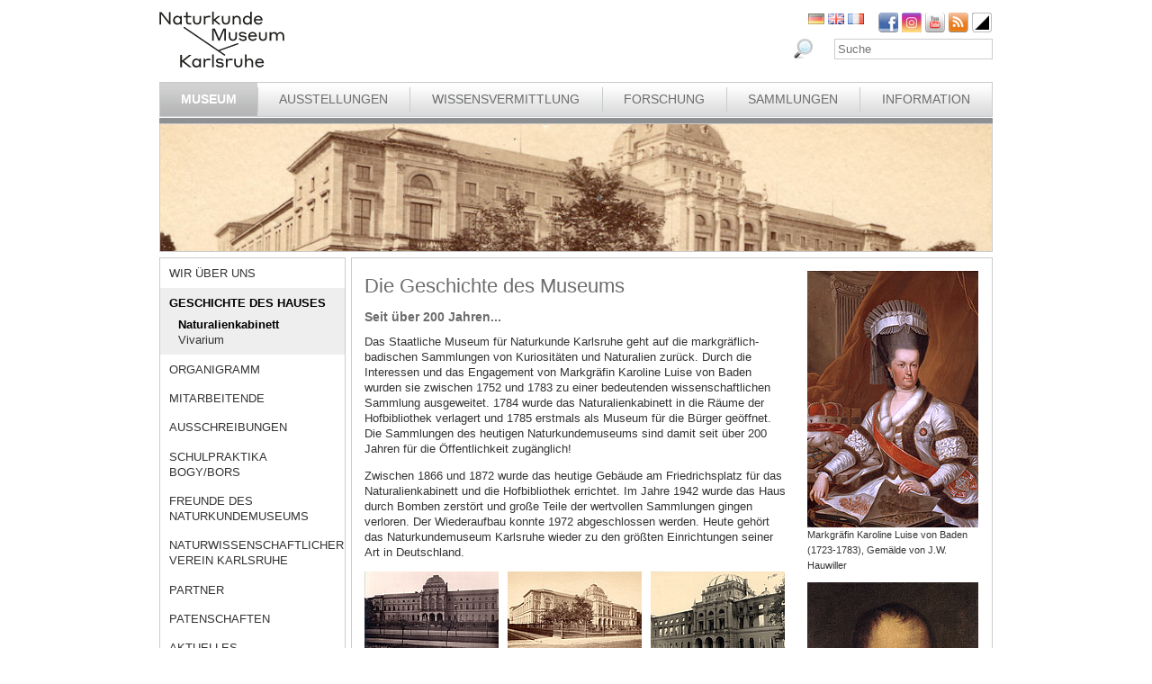

--- FILE ---
content_type: text/html; charset=utf-8
request_url: https://www.smnk.de/museum/geschichte-des-hauses/naturalienkabinett/?S=jgmviroh&cHash=25ab662ecc3154d976448c40c1ce9fce
body_size: 19926
content:
<?xml version="1.0" encoding="utf-8"?>
<!DOCTYPE html
    PUBLIC "-//W3C//DTD XHTML 1.0 Strict//EN"
    "http://www.w3.org/TR/xhtml1/DTD/xhtml1-strict.dtd">
<html xml:lang="de-DE" lang="de-DE" xmlns="http://www.w3.org/1999/xhtml">
<head>

<meta http-equiv="Content-Type" content="text/html; charset=utf-8" />
<!-- 
	This website is powered by TYPO3 - inspiring people to share!
	TYPO3 is a free open source Content Management Framework initially created by Kasper Skaarhoj and licensed under GNU/GPL.
	TYPO3 is copyright 1998-2025 of Kasper Skaarhoj. Extensions are copyright of their respective owners.
	Information and contribution at https://typo3.org/
-->

<base href="www.smnk.de" />

<title>Naturalienkabinett, Staatliches Museum für Naturkunde Karlsruhe, Friedrichsplatz, Geschichte, Markgräfin Caroline Luise von Baden, Prof. Dr. Norbert Lenz, pädagogische Angebote</title>
<meta name="generator" content="TYPO3 CMS" />
<meta name="description" content="Staatliches Museum für Naturkunde Karlsruhe, Friedrichsplatz, Geschichte, Markgräfin Caroline Luise von Baden, Prof. Dr. Norbert Lenz, pädagogische Angebote am SMNK" />
<meta name="author" content="Staatliches Museum für Naturkunde Karlsruhe" />
<meta name="keywords" content="Staatliches Museum für Naturkunde Karlsruhe, Friedrichsplatz, Geschichte, Markgräfin Caroline Luise von Baden, Prof. Dr. Norbert Lenz, pädagogische Angebote" />
<meta name="twitter:card" content="summary" />


<link rel="stylesheet" type="text/css" href="/typo3temp/assets/css/9ffc9cdc38.css?1671741214" media="all" />
<link rel="stylesheet" type="text/css" href="/typo3conf/ext/jn_lighterbox/Resources/Public/style/lightbox.min.css?1689010660" media="screen" />
<link rel="stylesheet" type="text/css" href="/typo3conf/ext/sr_language_menu/Resources/Public/StyleSheets/SrLanguageMenu.css?1689010660" media="all" />
<link rel="stylesheet" type="text/css" href="/fileadmin/templates/css/style_slider.css?1710928315" media="all" />
<link rel="stylesheet" type="text/css" href="/fileadmin/templates/css/styles.css?1756817512" media="all" />
<link rel="stylesheet" type="text/css" href="/fileadmin/templates/css/styles_responsive.css?1710928315" media="all" />
<link rel="stylesheet" type="text/css" href="/fileadmin/psb_smnk_portal/css/psb_smnk_portal.css?1689010660" media="all" />
<link rel="stylesheet" type="text/css" href="/typo3conf/ext/rx_shariff/Resources/Public/Css/shariff.complete.css?1689010660" media="all" />




<script src="/typo3conf/ext/jfmulticontent/res/jquery/js/jquery-1.8.3.min.js?1689010660" type="text/javascript"></script>
<script src="/typo3conf/ext/psb_eventmanager/Resources/Public/Scripts/jquery-ui.min.js?1689010660" type="text/javascript"></script>
<script src="/typo3conf/ext/psb_eventmanager/Resources/Public/Scripts/functions.js?1689010660" type="text/javascript"></script>
<script src="/typo3conf/ext/psb_eventmanager/Resources/Public/Scripts/minicalendar.js?1689010660" type="text/javascript"></script>
<script src="/fileadmin/templates/js/jquery.actual.min.js?1689010660" type="text/javascript"></script>
<script src="/typo3conf/ext/rx_shariff/Resources/Public/JavaScript/shariff.min.js?1689010660" type="text/javascript"></script>
<script src="/fileadmin/templates/js/scripts_responsive.js?1689010660" type="text/javascript"></script>
<script src="/fileadmin/templates/js/stacktable.js?1689010660" type="text/javascript"></script>
<script src="/fileadmin/templates/js/scripts.js?1689010660" type="text/javascript"></script>
<script src="/typo3temp/assets/js/aff6ee0986.js?1671741379" type="text/javascript"></script>



    <script src="https://cloud.ccm19.de/app.js?apiKey=6ed0fee3aa2c68cbf3c22a58c070e26d5b3245eede0a1f2c&amp;domain=627e04feb3cf66765b44f39f" referrerpolicy="origin"></script>	<meta name="viewport" content="width=device-width, initial-scale=1.0, user-scalable=no"><link rel="stylesheet" type="text/css" href="/typo3conf/ext/psb_eventmanager/Resources/Public/Css/eventmanager.css" media="all" />
<link rel="stylesheet" type="text/css" href="/typo3conf/ext/psb_eventmanager/Resources/Public/Css/booking.css" media="all" />
<!--[if lt IE 8]>
    <script src="/typo3conf/ext/psb_eventmanager/Resources/Public/Scripts/json2.js"></script>
<![endif]--><!--[if lt IE 8]><style type="text/css">@import url(fileadmin/templates/css/styles_ie7.css);</style><![endif]--><link rel="shortcut icon" type="image/x-icon" href="https://www.smnk.de/favicon.ico">
<meta name="robots" content="index,follow" />
<meta name="copyright" content="Staatliches Museum für Naturkunde Karlsruhe" />
<meta http-equiv="content-language" content="de" />
<link rev="made" href="mailto:info[at]smnk.de" />
<meta http-equiv="reply-to" content="info[at]smnk.de" />
<meta name="revisit-after" content="7 days" />
<meta name="distribution" content="global">    <!-- Matomo -->
    <script type="text/x-ccm-loader" data-ccm-loader-group="ccm19-analytics">
      var _paq = window._paq = window._paq || [];
      /* tracker methods like "setCustomDimension" should be called before "trackPageView" */
      _paq.push(['trackPageView']);
      _paq.push(['enableLinkTracking']);
      (function() {
        var u="https://analytics.smnk.de/";
        _paq.push(['setTrackerUrl', u+'matomo.php']);
        _paq.push(['setSiteId', '1']);
        var d=document, g=d.createElement('script'), s=d.getElementsByTagName('script')[0];
        g.async=true; g.src=u+'matomo.js'; s.parentNode.insertBefore(g,s);
      })();
    </script>
    <!-- End Matomo Code -->
<link rel="alternate" hreflang="de-DE" href="https://www.smnk.de/museum/geschichte-des-hauses/naturalienkabinett/?S=jgmviroh&amp;cHash=25ab662ecc3154d976448c40c1ce9fce"/>
<link rel="alternate" hreflang="eb-GB" href="https://www.smnk.de/en/museum/history-of-the-museum/collections-of-curiosities/?S=jgmviroh&amp;cHash=25ab662ecc3154d976448c40c1ce9fce"/>
<link rel="alternate" hreflang="fr-FR" href="https://www.smnk.de/fr/museum/lhistoire-du-museum/collections-de-curiosites/?S=jgmviroh&amp;cHash=25ab662ecc3154d976448c40c1ce9fce"/>
<link rel="alternate" hreflang="x-default" href="https://www.smnk.de/museum/geschichte-des-hauses/naturalienkabinett/?S=jgmviroh&amp;cHash=25ab662ecc3154d976448c40c1ce9fce"/>

<link rel="canonical" href="https://www.smnk.de/museum/geschichte-des-hauses/naturalienkabinett/?S=jgmviroh&amp;cHash=25ab662ecc3154d976448c40c1ce9fce"/>


</head>
<body data-id="60">


  <div id="page">
    <div id="head">
      <div id="logo"><a href="/?S=jgmviroh&amp;cHash=8f290af56a828892f2d06278d27cc2f4"><img src="/fileadmin/templates/images/logo_smnk.svg" width="139" height="62"   alt=""  /></a></div>
      <div id="social_search">
        <div id="social"><a href="https://www.facebook.com/pages/Naturkundemuseum-Karlsruhe/222084531152330" target="_blank"><img src="/fileadmin/templates/images/facebook.png" width="22" height="22"   alt="Facebook"  /></a><a href="https://www.instagram.com/naturkundemuseumkarlsruhe/" target="_blank"><img src="/fileadmin/templates/images/insta.png" width="22" height="22"   alt="Instagram"  /></a><a href="https://www.youtube.com/smnkarlsruhe" target="_blank"><img src="/fileadmin/templates/images/youtube.png" width="22" height="22"   alt="Youtube"  /></a><a href="/museum/rss.xml?S=jgmviroh&amp;cHash=c9dfcbf8a41883e56f72c85b23a6128e"><img src="/fileadmin/templates/images/rss.png" width="22" height="22"   alt="RSS"  /></a><a href="/museum/geschichte-des-hauses/naturalienkabinett/?S=1&amp;cHash=4c126a8d93ad2df0f2bbf81e9ce528aa"><img src="/fileadmin/templates/images/contrast_icon.png" width="24" height="23"   alt="Kontrastumschaltung"  /></a></div>
		<div id="langnav">

	
		<div class="tx-srlanguagemenu tx-srlanguagemenu-flags">
	
		
				
					<div class="CUR DE">
						
								
		<img src="/fileadmin/templates/images/de.gif" title="German" alt="German" class="tx-srlanguagemenu-flag-unlinked" />
	


							
					</div>
				
			
	
		
				
						<div class="NO SPC EN">
							


		<a class="flag" href="/en/museum/history-of-the-museum/collections-of-curiosities/?S=jgmviroh&amp;cHash=25ab662ecc3154d976448c40c1ce9fce"><img src="/fileadmin/templates/images/en.gif" title="English" alt="English" class="tx-srlanguagemenu-flag-linked" /></a>
		
	

						</div>
					
			
	
		
				
						<div class="NO SPC FR">
							


		<a class="flag" href="/fr/museum/lhistoire-du-museum/collections-de-curiosites/?S=jgmviroh&amp;cHash=25ab662ecc3154d976448c40c1ce9fce"><img src="/fileadmin/templates/images/fr.gif" title="French" alt="French" class="tx-srlanguagemenu-flag-linked" /></a>
		
	

						</div>
					
			
	
		
				
						
							<div class="INACT SPC PT">
								
										
	


									
							</div>
						
					
			
	
</div>

	

</div>
        <div id="search">

<form method="post" id="tx_indexedsearch" action="/museum/suche/?S=jgmviroh&amp;tx_indexedsearch_pi2%5Baction%5D=search&amp;tx_indexedsearch_pi2%5Bcontroller%5D=Search&amp;cHash=16cbf8f47d3dc06671ea97be2d3f81ba">
<div>
<input type="hidden" name="tx_indexedsearch_pi2[__referrer][@extension]" value="IndexedSearch" />
<input type="hidden" name="tx_indexedsearch_pi2[__referrer][@vendor]" value="TYPO3\CMS" />
<input type="hidden" name="tx_indexedsearch_pi2[__referrer][@controller]" value="Search" />
<input type="hidden" name="tx_indexedsearch_pi2[__referrer][@action]" value="form" />
<input type="hidden" name="tx_indexedsearch_pi2[__referrer][arguments]" value="YTowOnt996b791705087636761396de3ad2f85c680be0786" />
<input type="hidden" name="tx_indexedsearch_pi2[__referrer][@request]" value="a:4:{s:10:&quot;@extension&quot;;s:13:&quot;IndexedSearch&quot;;s:11:&quot;@controller&quot;;s:6:&quot;Search&quot;;s:7:&quot;@action&quot;;s:4:&quot;form&quot;;s:7:&quot;@vendor&quot;;s:9:&quot;TYPO3\CMS&quot;;}af4ebb4ce26c73388a42d3268aad55e85475919b" />
<input type="hidden" name="tx_indexedsearch_pi2[__trustedProperties]" value="a:1:{s:6:&quot;search&quot;;a:14:{s:9:&quot;_sections&quot;;i:1;s:13:&quot;_freeIndexUid&quot;;i:1;s:7:&quot;pointer&quot;;i:1;s:3:&quot;ext&quot;;i:1;s:10:&quot;searchType&quot;;i:1;s:14:&quot;defaultOperand&quot;;i:1;s:9:&quot;mediaType&quot;;i:1;s:9:&quot;sortOrder&quot;;i:1;s:5:&quot;group&quot;;i:1;s:11:&quot;languageUid&quot;;i:1;s:4:&quot;desc&quot;;i:1;s:15:&quot;numberOfResults&quot;;i:1;s:14:&quot;extendedSearch&quot;;i:1;s:5:&quot;sword&quot;;i:1;}}7a22b096e7f7638aeaaf39122dc297fb68fad536" />
</div>

    <div class="tx-indexedsearch-hidden-fields">
        <input type="hidden" name="tx_indexedsearch_pi2[search][_sections]" value="0" />
        <input id="tx_indexedsearch_freeIndexUid" type="hidden" name="tx_indexedsearch_pi2[search][_freeIndexUid]" value="_" />
        <input id="tx_indexedsearch_pointer" type="hidden" name="tx_indexedsearch_pi2[search][pointer]" value="0" />
        <input type="hidden" name="tx_indexedsearch_pi2[search][ext]" value="" />
        <input type="hidden" name="tx_indexedsearch_pi2[search][searchType]" value="1" />
        <input type="hidden" name="tx_indexedsearch_pi2[search][defaultOperand]" value="0" />
        <input type="hidden" name="tx_indexedsearch_pi2[search][mediaType]" value="-1" />
        <input type="hidden" name="tx_indexedsearch_pi2[search][sortOrder]" value="rank_flag" />
        <input type="hidden" name="tx_indexedsearch_pi2[search][group]" value="" />
        <input type="hidden" name="tx_indexedsearch_pi2[search][languageUid]" value="0" />
        <input type="hidden" name="tx_indexedsearch_pi2[search][desc]" value="" />
        <input type="hidden" name="tx_indexedsearch_pi2[search][numberOfResults]" value="10" />
        <input type="hidden" name="tx_indexedsearch_pi2[search][extendedSearch]" value="" />
    </div>
    <label id="tx-indexedsearch-searchbox-button-label-inside-results">Suchen nach</label><input placeholder="Suche" class="form-control" id="tx-indexedsearch-searchbox-sword" type="text" name="tx_indexedsearch_pi2[search][sword]" value="" />
    <button name="search[submitButton]" id="tx-indexedsearch-searchbox-button-submit" class="btn btn-primary" type="submit"><i class="glyphicon glyphicon-search"></i></button>
    <button name="search[submitButton]" id="tx-indexedsearch-searchbox-button-submit-inside-results" class="btn btn-primary" type="submit">Suchen</button>
</form>



</div>
        <div class="clear"></div>
      </div>
      <div class="clear"></div>
      <div id="mainnav" class="mainnav"><table cellpadding="0" cellspacing="0" width="100%" id="nav"><tr><td><div id="mainnav_8" class="active"><span class="level0"><a href="/museum/?S=jgmviroh&amp;cHash=c9dfcbf8a41883e56f72c85b23a6128e">Museum</a></span><ul class="sub"><li class="sub"><a href="/museum/wir-ueber-uns/?S=jgmviroh&amp;cHash=2813a5af85adbc314d0ed2221c5f21db">Wir über uns</a></li><li class="sub active"><a href="/museum/geschichte-des-hauses/naturalienkabinett/?S=jgmviroh&amp;cHash=25ab662ecc3154d976448c40c1ce9fce">Geschichte des Hauses</a></li><li class="sub"><a href="/museum/organigramm/?S=jgmviroh&amp;cHash=f5cfaa532c0a3734327292537c6bf3a8">Organigramm</a></li><li class="sub"><a href="/museum/mitarbeitende/?S=jgmviroh&amp;cHash=206272e17263141653a3fa4015ab3ca7">Mitarbeitende</a></li><li class="sub"><a href="/museum/ausschreibungen/leitung-des-referats-zoologie-m/w/d/?S=jgmviroh&amp;cHash=5a1a08189ea85b4ec40f25607adc385e">Ausschreibungen</a></li><li class="sub"><a href="/museum/bogy-und-bors/?S=jgmviroh&amp;cHash=087db5b7e39e49a1a00b3322392a539a">Schulpraktika BOGY/BORS</a></li><li class="sub"><a href="/museum/freunde-des-naturkundemuseums/?S=jgmviroh&amp;cHash=0692f165c746359658d8a21f60310e9f">Freunde des Naturkundemuseums</a></li><li class="sub"><a href="/museum/naturwissenschaftlicher-verein-karlsruhe/?S=jgmviroh&amp;cHash=fa317a883fdffb25087384a9fbe24269">Naturwissenschaftlicher Verein Karlsruhe</a></li><li class="sub"><a href="/museum/partner/?S=jgmviroh&amp;cHash=5daa8b683c237c6b260bec7bc78e1b9d">Partner</a></li><li class="sub"><a href="/museum/patenschaften/?S=jgmviroh&amp;cHash=35f0458761141bbfec21318bbb1fdadc">Patenschaften</a></li><li class="sub"><a href="/museum/aktuelles/?S=jgmviroh&amp;cHash=4cf4e4db107d98b03a45a35329687964">Aktuelles</a></li></ul></div></td><td class="separator"></td><td><div id="mainnav_9"><span class="level0"><a href="/ausstellungen/?S=jgmviroh&amp;cHash=384301efb10921711d6df718675af59b">Ausstellungen</a></span><ul class="sub"><li class="sub"><a href="/ausstellungen/wegweiser/?S=jgmviroh&amp;cHash=6303559790b026142b0d0236a3e22196">Wegweiser</a></li><li class="sub"><a href="/ausstellungen/vivarium/aquarien/?S=jgmviroh&amp;cHash=98e7363ad894c3f119c42882e86c90b5">Vivarium</a></li><li class="sub"><a href="/ausstellungen/dauerausstellung-eg/dioramen/?S=jgmviroh&amp;cHash=f3adc264caef3c3b8e67691da89088e6">Dauerausstellung EG</a></li><li class="sub"><a href="/ausstellungen/dauerausstellung-og/lichthof/?S=jgmviroh&amp;cHash=993eafc1f62fd5b94790d9471c7421de">Dauerausstellung OG</a></li><li class="sub"><a href="/ausstellungen/sonderausstellungen/von-sinnen-1/?S=jgmviroh&amp;cHash=502d67c54bdd35e2236773cc379059a8">Sonderausstellungen</a></li><li class="sub"><a href="/ausstellungen/einblicke/ans-licht-gebracht/?S=jgmviroh&amp;cHash=b25bbd93aed62d72be4feeff60efc254">Einblicke</a></li><li class="sub"><a href="/ausstellungen/aktuelles/?S=jgmviroh&amp;cHash=e0dae868030e0d23bf940b187f3f8cf0">Aktuelles</a></li></ul></div></td><td class="separator"></td><td><div id="mainnav_10"><span class="level0"><a href="/wissensvermittlung/?S=jgmviroh&amp;cHash=77b4a7a7eb1f66e53d2a51fc910c3fd3">Wissensvermittlung</a></span><ul class="sub"><li class="sub"><a href="https://artenkenntnis.info" target="_blank">Artenkenntnis für alle</a></li><li class="sub"><a href="https://conchylien.naturkundemuseum-karlsruhe.de/" target="_blank">NEU: CONCHYLIEN Online</a></li><li class="sub"><a href="https://wunderkammer.naturkundemuseum-karlsruhe.de" target="_blank">WUNDERKAMMER</a></li><li class="sub"><a href="https://naturkundemuseum-karlsruhe.digital/" target="_blank">Digitale Angebote</a></li><li class="sub"><a href="/wissensvermittlung/fuehrungen/?S=jgmviroh&amp;cHash=34cdfc0b3c819491852a703f59cb0ffb">Führungen</a></li><li class="sub"><a href="/wissensvermittlung/fuehrungen-fuer-gefluechtete/?S=jgmviroh&amp;cHash=619acb917b7be91de6244395cf1c1d1f">Führungen für Geflüchtete</a></li><li class="sub"><a href="/wissensvermittlung/angebote-fuer-kinder/workshops/?S=jgmviroh&amp;cHash=42322753413406fb4ebd0d790e76eda9">Angebote für Kinder</a></li><li class="sub"><a href="/wissensvermittlung/angebote-fuer-schulen/fuehrungen/?S=jgmviroh&amp;cHash=2eda6e8db6d2ad31e2b1be55f473a40e">Angebote für Schulen</a></li><li class="sub"><a href="/wissensvermittlung/fortbildungen-fuer-lehrkraefte-und-erziehende/?S=jgmviroh&amp;cHash=73647b66d5b863a949c552c3a5463fb4">Fortbildungen</a></li><li class="sub"><a href="/wissensvermittlung/kindergeburtstag/?S=jgmviroh&amp;cHash=e6fffa80e4ffde936285d5793ae2bc6c">Kindergeburtstag</a></li><li class="sub"><a href="/wissensvermittlung/rallyehefte-1/?S=jgmviroh&amp;cHash=444d64ad703fa8f6831873894b53a293">Rallyehefte</a></li><li class="sub"><a href="/wissensvermittlung/aktuelles/?S=jgmviroh&amp;cHash=9d885c3c7f2e865bbf7caa25144bf33c">Aktuelles</a></li></ul></div></td><td class="separator"></td><td><div id="mainnav_11"><span class="level0"><a href="/forschung/?S=jgmviroh&amp;cHash=afa57cb402708763fbf12b9ef935832f">Forschung</a></span><ul class="sub"><li class="sub"><a href="/forschung/forschungsrahmen/?S=jgmviroh&amp;cHash=72e5fc7d5d1dadb120a8174467cc4ebe">Forschungsrahmen</a></li><li class="sub"><a href="/forschung/gute-wiss-praxis-/-abs/?S=jgmviroh&amp;cHash=c47e1798afcf2e30e75e8e1da1c82e3e">Gute Wiss. Praxis / ABS</a></li><li class="sub"><a href="/forschung/zoologie/publikationen-1-1/?S=jgmviroh&amp;cHash=435ab76312e34c11db2631f6a1eb29b0">Publikationen</a></li><li class="sub"><a href="/forschung/projekte/?S=jgmviroh&amp;cHash=234d252527be73e59eda3e00e30889fd">Projekte</a></li><li class="sub"><a href="/forschung/forschungsnetzwerke/?S=jgmviroh&amp;cHash=f81856c5d71a2ca283f1c92a4c121ded">Forschungsnetzwerke</a></li><li class="sub"><a href="/forschung/geologie-mineralogie-sedimentologie/?S=jgmviroh&amp;cHash=c22af9c32813d304027391cd3da7bcfb">Geologie, Mineralogie, Sedimentologie</a></li><li class="sub"><a href="/forschung/palaeontologie-und-evolutionsforschung/?S=jgmviroh&amp;cHash=d76902671d77ee4da83538f8f555e8f8">Paläontologie und Evolutionsforschung</a></li><li class="sub"><a href="/forschung/botanik/?S=jgmviroh&amp;cHash=780e32df04d518267acf7d95b342a1d7">Botanik</a></li><li class="sub"><a href="/forschung/zoologie/?S=jgmviroh&amp;cHash=f30c54a2a4a34d4f968470b2970c920b">Zoologie</a></li><li class="sub"><a href="/forschung/entomologie/?S=jgmviroh&amp;cHash=78a47a5d80501ac6fcc63859a7c5de9d">Entomologie</a></li><li class="sub"><a href="/forschung/aktuelles/?S=jgmviroh&amp;cHash=463e89642aecf8b5b3f8c316e289925d">Aktuelles</a></li><li class="sub"><a href="/forschung/downloads/?S=jgmviroh&amp;cHash=e980b8dfc0916fae59a17de2071bd69f">Downloads</a></li></ul></div></td><td class="separator"></td><td><div id="mainnav_12"><span class="level0"><a href="/sammlungen/?S=jgmviroh&amp;cHash=e91e47e0ddad6de29969362866f6c605">Sammlungen</a></span><ul class="sub"><li class="sub"><a href="/sammlungen/bibliothek/?S=jgmviroh&amp;cHash=3b8797618cbff997f4533be055237e94">Bibliothek</a></li><li class="sub"><a href="/sammlungen/geologie-mineralogie/?S=jgmviroh&amp;cHash=03d7f49a6f8ed0091c14966c6e89862a">Geologie, Mineralogie, Sedimentologie</a></li><li class="sub"><a href="/sammlungen/palaeontologie/?S=jgmviroh&amp;cHash=57c5227c51ba32e468230364cb072a3b">Paläontologie</a></li><li class="sub"><a href="/sammlungen/botanik/?S=jgmviroh&amp;cHash=a8d78abb162463496ffc89319eca4efa">Botanik</a></li><li class="sub"><a href="/sammlungen/zoologie/?S=jgmviroh&amp;cHash=47b1c22c4222b187d1363d4ef3245ee2">Zoologie</a></li><li class="sub"><a href="/sammlungen/entomologie/?S=jgmviroh&amp;cHash=df31caad5771a85c88f1245f2eca6eb4">Entomologie</a></li><li class="sub"><a href="https://wunderkammer.naturkundemuseum-karlsruhe.de" target="_blank">WUNDERKAMMER</a></li></ul></div></td><td class="separator"></td><td><div id="mainnav_13"><span class="level0"><a href="/information/oeffnungszeiten-preise/?S=jgmviroh&amp;cHash=87da7616286c946e12accd4563e537dc">Information</a></span><ul class="sub"><li class="sub"><a href="/information/veranstaltungskalender/?S=jgmviroh&amp;cHash=26d11a9cc78e2e5e8e01ea00711307b3">Veranstaltungskalender</a></li><li class="sub"><a href="/information/oeffnungszeiten-preise/?S=jgmviroh&amp;cHash=87da7616286c946e12accd4563e537dc">Öffnungszeiten und Preise</a></li><li class="sub"><a href="/information/anfahrt/?S=jgmviroh&amp;cHash=f56c7d67e1cb14268b0d0c944063a1a2">Anfahrt</a></li><li class="sub"><a href="/information/presse/?S=jgmviroh&amp;cHash=24a18051feccfe10ae6828c4798d7cb1">Presse</a></li><li class="sub"><a href="/information/museumsshop/?S=jgmviroh&amp;cHash=d359b3fc1964e19aaa7a9d6f2052b2a0">Museumsshop</a></li><li class="sub"><a href="/information/newsletter/?S=jgmviroh&amp;cHash=75f7332f7be683cf255b28421b586a58">Newsletter</a></li><li class="sub"><a href="/information/kontakt/?S=jgmviroh&amp;cHash=8c1154a70e3a7bf3de8e629fa21bc34b">Kontakt</a></li><li class="sub"><a href="/information/barrierefreiheit/?S=jgmviroh&amp;cHash=723e63bd7f7c23299268c4a5d273913f">Barrierefreiheit</a></li></ul></div></td></tr></table></div>
      <a href="javascript:void(0)" class="mobile-icon"></a>
      <div id="mobile-nav-wrap"><ul id="mobile-nav"><li class="level0 sub"><a href="javascript:void(0)" class="expand"></a><a href="/museum/?S=jgmviroh&amp;cHash=c9dfcbf8a41883e56f72c85b23a6128e" id="nav-8" class="level0 active">Museum</a><ul class="sub"><li class="level1"><a href="javascript:void(0)" class="level1 mobile-back">Zurück</a></li><li class="level1"><a href="/museum/wir-ueber-uns/?S=jgmviroh&amp;cHash=2813a5af85adbc314d0ed2221c5f21db" id="nav-235" class="level1">Wir über uns</a></li><li class="level0 sub"><a href="javascript:void(0)" class="expand"></a><a href="/museum/geschichte-des-hauses/naturalienkabinett/?S=jgmviroh&amp;cHash=25ab662ecc3154d976448c40c1ce9fce" id="nav-14" class="level1 active">Geschichte des Hauses</a><ul><li class="level2"><a href="javascript:void(0)" class="level2 mobile-back">Zurück</a></li><li class="level0"><a href="/museum/geschichte-des-hauses/naturalienkabinett/?S=jgmviroh&amp;cHash=25ab662ecc3154d976448c40c1ce9fce" id="nav-60" class="level2 active">Naturalienkabinett</a></li><li class="level2"><a href="/museum/geschichte-des-hauses/vivarium/?S=jgmviroh&amp;cHash=1f611229678ee0c2d558119d718fc351" id="nav-61" class="level2">Vivarium</a></li><li class="level2 meta"><a id="nav-99999" class="level2 search" href="javascript:void(0)">Suche</a></li><li class="level2 meta"><a href="/meta/impressum/?S=jgmviroh&amp;cHash=60f9429885941e21334b295b197c061c" id="nav-164" class="level2">Impressum</a></li><li class="level2 meta"><a href="/information/kontakt/?S=jgmviroh&amp;cHash=8c1154a70e3a7bf3de8e629fa21bc34b" id="nav-166" class="level2">Kontakt</a></li><li class="level2 meta"><a href="/datenschutz/?S=jgmviroh&amp;cHash=5f6c76db8e360d18d7884dc9c489e750" id="nav-165" class="level2">Datenschutz</a></li><li class="level2 meta"><a href="/erklaerung-zur-barrierefreiheit/?S=jgmviroh&amp;cHash=96f506761a1c33f064dcbe7a55dcf413" id="nav-1957" class="level2">Erklärung zur Barrierefreiheit</a></li></ul></li><li class="level1"><a href="/museum/organigramm/?S=jgmviroh&amp;cHash=f5cfaa532c0a3734327292537c6bf3a8" id="nav-15" class="level1">Organigramm</a></li><li class="level1 sub"><a href="javascript:void(0)" class="expand"></a><a href="/museum/mitarbeitende/?S=jgmviroh&amp;cHash=206272e17263141653a3fa4015ab3ca7" id="nav-16" class="level1">Mitarbeitende</a><ul><li class="level2"><a href="javascript:void(0)" class="level2 mobile-back">Zurück</a></li><li class="level2 sub"><a href="javascript:void(0)" class="expand"></a><a href="/museum/mitarbeiterliste/direktion/direktion/?S=jgmviroh&amp;cHash=cf51df8c6dca8618a62388e4e3e2b997" id="nav-62" class="level2">Direktion</a><ul><li class="level3"><a href="javascript:void(0)" class="level3 mobile-back">Zurück</a></li><li class="level3"><a href="/museum/mitarbeiterliste/direktion/direktion/?S=jgmviroh&amp;cHash=cf51df8c6dca8618a62388e4e3e2b997" id="nav-1982" class="level3">Direktion</a></li><li class="level3"><a href="/museum/mitarbeiterliste/direktion/controlling-bga-und-it/?S=jgmviroh&amp;cHash=f9fba6d1525b9102edd11ba897c8a835" id="nav-1985" class="level3">Controlling, BgA und IT</a></li><li class="level3 meta"><a id="nav-99999" class="level3 search" href="javascript:void(0)">Suche</a></li><li class="level3 meta"><a href="/meta/impressum/?S=jgmviroh&amp;cHash=60f9429885941e21334b295b197c061c" id="nav-164" class="level3">Impressum</a></li><li class="level3 meta"><a href="/information/kontakt/?S=jgmviroh&amp;cHash=8c1154a70e3a7bf3de8e629fa21bc34b" id="nav-166" class="level3">Kontakt</a></li><li class="level3 meta"><a href="/datenschutz/?S=jgmviroh&amp;cHash=5f6c76db8e360d18d7884dc9c489e750" id="nav-165" class="level3">Datenschutz</a></li><li class="level3 meta"><a href="/erklaerung-zur-barrierefreiheit/?S=jgmviroh&amp;cHash=96f506761a1c33f064dcbe7a55dcf413" id="nav-1957" class="level3">Erklärung zur Barrierefreiheit</a></li></ul></li><li class="level2 sub"><a href="javascript:void(0)" class="expand"></a><a href="/museum/mitarbeiterliste/zentrale-dienste/personal-und-finanzwesen/?S=jgmviroh&amp;cHash=8b438e89bf6c80afc9f0edc2c7b8ad75" id="nav-182" class="level2">Zentrale Dienste</a><ul><li class="level3"><a href="javascript:void(0)" class="level3 mobile-back">Zurück</a></li><li class="level3"><a href="/museum/mitarbeiterliste/zentrale-dienste/personal-und-finanzwesen/?S=jgmviroh&amp;cHash=8b438e89bf6c80afc9f0edc2c7b8ad75" id="nav-1990" class="level3">Personal- und Finanzwesen</a></li><li class="level3"><a href="/museum/mitarbeiterliste/zentrale-dienste/technik-und-sicherheit/?S=jgmviroh&amp;cHash=d9bdd3b60189817d5122b505968a756c" id="nav-1991" class="level3">Technik und Sicherheit</a></li><li class="level3 meta"><a id="nav-99999" class="level3 search" href="javascript:void(0)">Suche</a></li><li class="level3 meta"><a href="/meta/impressum/?S=jgmviroh&amp;cHash=60f9429885941e21334b295b197c061c" id="nav-164" class="level3">Impressum</a></li><li class="level3 meta"><a href="/information/kontakt/?S=jgmviroh&amp;cHash=8c1154a70e3a7bf3de8e629fa21bc34b" id="nav-166" class="level3">Kontakt</a></li><li class="level3 meta"><a href="/datenschutz/?S=jgmviroh&amp;cHash=5f6c76db8e360d18d7884dc9c489e750" id="nav-165" class="level3">Datenschutz</a></li><li class="level3 meta"><a href="/erklaerung-zur-barrierefreiheit/?S=jgmviroh&amp;cHash=96f506761a1c33f064dcbe7a55dcf413" id="nav-1957" class="level3">Erklärung zur Barrierefreiheit</a></li></ul></li><li class="level2 sub"><a href="javascript:void(0)" class="expand"></a><a href="/museum/mitarbeiterliste/kommunikation/museumspaedagogik/?S=jgmviroh&amp;cHash=ec85de9d17d95f387c724332f33a882c" id="nav-191" class="level2">Kommunikation</a><ul><li class="level3"><a href="javascript:void(0)" class="level3 mobile-back">Zurück</a></li><li class="level3"><a href="/museum/mitarbeiterliste/kommunikation/museumspaedagogik/?S=jgmviroh&amp;cHash=ec85de9d17d95f387c724332f33a882c" id="nav-63" class="level3">Bildung und Vermittlung</a></li><li class="level3"><a href="/museum/mitarbeiterliste/kommunikation/oeffentlichkeitsarbeit-und-marketing/?S=jgmviroh&amp;cHash=2a5e0d77d64f411ec8df3e6e5a365fa5" id="nav-183" class="level3">Öffentlichkeitsarbeit und Marketing</a></li><li class="level3"><a href="/museum/mitarbeiterliste/kommunikation/vivarium/?S=jgmviroh&amp;cHash=b62102a7e057a7fc1c21caaeb2022126" id="nav-184" class="level3">Vivarium</a></li><li class="level3 meta"><a id="nav-99999" class="level3 search" href="javascript:void(0)">Suche</a></li><li class="level3 meta"><a href="/meta/impressum/?S=jgmviroh&amp;cHash=60f9429885941e21334b295b197c061c" id="nav-164" class="level3">Impressum</a></li><li class="level3 meta"><a href="/information/kontakt/?S=jgmviroh&amp;cHash=8c1154a70e3a7bf3de8e629fa21bc34b" id="nav-166" class="level3">Kontakt</a></li><li class="level3 meta"><a href="/datenschutz/?S=jgmviroh&amp;cHash=5f6c76db8e360d18d7884dc9c489e750" id="nav-165" class="level3">Datenschutz</a></li><li class="level3 meta"><a href="/erklaerung-zur-barrierefreiheit/?S=jgmviroh&amp;cHash=96f506761a1c33f064dcbe7a55dcf413" id="nav-1957" class="level3">Erklärung zur Barrierefreiheit</a></li></ul></li><li class="level2 sub"><a href="javascript:void(0)" class="expand"></a><a href="/museum/mitarbeiterliste/geowissenschaften/geologie-mineralogie-sedimentologie/?S=jgmviroh&amp;cHash=dfe3b4a739c0773dd28106e4b3005ba2" id="nav-190" class="level2">Geowissenschaften</a><ul><li class="level3"><a href="javascript:void(0)" class="level3 mobile-back">Zurück</a></li><li class="level3"><a href="/museum/mitarbeiterliste/geowissenschaften/geologie-mineralogie-sedimentologie/?S=jgmviroh&amp;cHash=dfe3b4a739c0773dd28106e4b3005ba2" id="nav-66" class="level3">Geologie, Mineralogie, Sedimentologie</a></li><li class="level3"><a href="/museum/mitarbeiterliste/geowissenschaften/palaeontologie-und-evolutionsforschung/?S=jgmviroh&amp;cHash=4ed5060c4adf747791b596b4ee4fec94" id="nav-185" class="level3">Paläontologie und Evolutionsforschung</a></li><li class="level3 meta"><a id="nav-99999" class="level3 search" href="javascript:void(0)">Suche</a></li><li class="level3 meta"><a href="/meta/impressum/?S=jgmviroh&amp;cHash=60f9429885941e21334b295b197c061c" id="nav-164" class="level3">Impressum</a></li><li class="level3 meta"><a href="/information/kontakt/?S=jgmviroh&amp;cHash=8c1154a70e3a7bf3de8e629fa21bc34b" id="nav-166" class="level3">Kontakt</a></li><li class="level3 meta"><a href="/datenschutz/?S=jgmviroh&amp;cHash=5f6c76db8e360d18d7884dc9c489e750" id="nav-165" class="level3">Datenschutz</a></li><li class="level3 meta"><a href="/erklaerung-zur-barrierefreiheit/?S=jgmviroh&amp;cHash=96f506761a1c33f064dcbe7a55dcf413" id="nav-1957" class="level3">Erklärung zur Barrierefreiheit</a></li></ul></li><li class="level2 sub"><a href="javascript:void(0)" class="expand"></a><a href="/museum/mitarbeiterliste/biowissenschaften/botanik/?S=jgmviroh&amp;cHash=32e4c8946695823229fa55ef6e6f696e" id="nav-189" class="level2">Biowissenschaften</a><ul><li class="level3"><a href="javascript:void(0)" class="level3 mobile-back">Zurück</a></li><li class="level3"><a href="/museum/mitarbeiterliste/biowissenschaften/botanik/?S=jgmviroh&amp;cHash=32e4c8946695823229fa55ef6e6f696e" id="nav-64" class="level3">Botanik</a></li><li class="level3"><a href="/museum/mitarbeiterliste/biowissenschaften/zoologie/?S=jgmviroh&amp;cHash=898d94526c26bd9f310dd77901e752b3" id="nav-67" class="level3">Zoologie</a></li><li class="level3"><a href="/museum/mitarbeiterliste/biowissenschaften/entomologie/?S=jgmviroh&amp;cHash=0b9bb4c95ab5d94699d45857ede0c268" id="nav-65" class="level3">Entomologie</a></li><li class="level3"><a href="/museum/mitarbeiterliste/biowissenschaften/bibliothek/?S=jgmviroh&amp;cHash=e1bada72308f41e5a8e2727ef7d7ec23" id="nav-186" class="level3">Bibliothek und wiss. Dokumentation</a></li><li class="level3 meta"><a id="nav-99999" class="level3 search" href="javascript:void(0)">Suche</a></li><li class="level3 meta"><a href="/meta/impressum/?S=jgmviroh&amp;cHash=60f9429885941e21334b295b197c061c" id="nav-164" class="level3">Impressum</a></li><li class="level3 meta"><a href="/information/kontakt/?S=jgmviroh&amp;cHash=8c1154a70e3a7bf3de8e629fa21bc34b" id="nav-166" class="level3">Kontakt</a></li><li class="level3 meta"><a href="/datenschutz/?S=jgmviroh&amp;cHash=5f6c76db8e360d18d7884dc9c489e750" id="nav-165" class="level3">Datenschutz</a></li><li class="level3 meta"><a href="/erklaerung-zur-barrierefreiheit/?S=jgmviroh&amp;cHash=96f506761a1c33f064dcbe7a55dcf413" id="nav-1957" class="level3">Erklärung zur Barrierefreiheit</a></li></ul></li><li class="level2"><a href="/museum/mitarbeiterliste/ehrenamtliche/freie-mitarbeitende/?S=jgmviroh&amp;cHash=2d554074a64058cb4d8f5dad74ff9395" id="nav-187" class="level2">Ehrenamtliche/freie Mitarbeitende</a></li><li class="level2 meta"><a id="nav-99999" class="level2 search" href="javascript:void(0)">Suche</a></li><li class="level2 meta"><a href="/meta/impressum/?S=jgmviroh&amp;cHash=60f9429885941e21334b295b197c061c" id="nav-164" class="level2">Impressum</a></li><li class="level2 meta"><a href="/information/kontakt/?S=jgmviroh&amp;cHash=8c1154a70e3a7bf3de8e629fa21bc34b" id="nav-166" class="level2">Kontakt</a></li><li class="level2 meta"><a href="/datenschutz/?S=jgmviroh&amp;cHash=5f6c76db8e360d18d7884dc9c489e750" id="nav-165" class="level2">Datenschutz</a></li><li class="level2 meta"><a href="/erklaerung-zur-barrierefreiheit/?S=jgmviroh&amp;cHash=96f506761a1c33f064dcbe7a55dcf413" id="nav-1957" class="level2">Erklärung zur Barrierefreiheit</a></li></ul></li><li class="level1 sub"><a href="javascript:void(0)" class="expand"></a><a href="/museum/ausschreibungen/leitung-des-referats-zoologie-m/w/d/?S=jgmviroh&amp;cHash=5a1a08189ea85b4ec40f25607adc385e" id="nav-17" class="level1">Ausschreibungen</a><ul><li class="level2"><a href="javascript:void(0)" class="level2 mobile-back">Zurück</a></li><li class="level2"><a href="/museum/ausschreibungen/leitung-des-referats-zoologie-m/w/d/?S=jgmviroh&amp;cHash=5a1a08189ea85b4ec40f25607adc385e" id="nav-1888" class="level2">Leitung des Referats Zoologie (m/w/d)</a></li><li class="level2"><a href="/museum/ausschreibungen/technische-assistenz-m/w/d-landesbiodiversitaetsrepositorium/?S=jgmviroh&amp;cHash=eea2954e7aaf8e270a2e84a75e365438" id="nav-1860" class="level2">Technische Assistenz (m/w/d) Landesbiodiversitäts-repositorium</a></li><li class="level2"><a href="/museum/ausschreibungen/bibliothekarin-m/w/d/?S=jgmviroh&amp;cHash=e8557ce185b589ff3b48b3e0a1d34973" id="nav-326" class="level2">Bibliothekar*in (m/w/d)</a></li><li class="level2"><a href="/museum/ausschreibungen/leitung-kassen-und-aufsichtsdienst-m/w/d/?S=jgmviroh&amp;cHash=32650eda698f45ff7f0181b930775bcb" id="nav-815" class="level2">Leitung Kassen- und Aufsichtsdienst (m/w/d)</a></li><li class="level2"><a href="/museum/ausschreibungen/wissenschaftliches-volontariat-entomologie-m/w/d/?S=jgmviroh&amp;cHash=df0b66e23bb62ca6523d89d7ad4a65ae" id="nav-1858" class="level2">Wissenschaftliches Volontariat Entomologie (m/w/d)</a></li><li class="level2"><a href="/museum/ausschreibungen/vergebene-auftraege/?S=jgmviroh&amp;cHash=58510e8829decd89115d81f5fec784be" id="nav-730" class="level2">Vergebene Aufträge</a></li><li class="level2 meta"><a id="nav-99999" class="level2 search" href="javascript:void(0)">Suche</a></li><li class="level2 meta"><a href="/meta/impressum/?S=jgmviroh&amp;cHash=60f9429885941e21334b295b197c061c" id="nav-164" class="level2">Impressum</a></li><li class="level2 meta"><a href="/information/kontakt/?S=jgmviroh&amp;cHash=8c1154a70e3a7bf3de8e629fa21bc34b" id="nav-166" class="level2">Kontakt</a></li><li class="level2 meta"><a href="/datenschutz/?S=jgmviroh&amp;cHash=5f6c76db8e360d18d7884dc9c489e750" id="nav-165" class="level2">Datenschutz</a></li><li class="level2 meta"><a href="/erklaerung-zur-barrierefreiheit/?S=jgmviroh&amp;cHash=96f506761a1c33f064dcbe7a55dcf413" id="nav-1957" class="level2">Erklärung zur Barrierefreiheit</a></li></ul></li><li class="level1"><a href="/museum/bogy-und-bors/?S=jgmviroh&amp;cHash=087db5b7e39e49a1a00b3322392a539a" id="nav-1884" class="level1">Schulpraktika BOGY/BORS</a></li><li class="level1"><a href="/museum/freunde-des-naturkundemuseums/?S=jgmviroh&amp;cHash=0692f165c746359658d8a21f60310e9f" id="nav-18" class="level1">Freunde des Naturkundemuseums</a></li><li class="level1"><a href="/museum/naturwissenschaftlicher-verein-karlsruhe/?S=jgmviroh&amp;cHash=fa317a883fdffb25087384a9fbe24269" id="nav-19" class="level1">Naturwissenschaftlicher Verein Karlsruhe</a></li><li class="level1"><a href="/museum/partner/?S=jgmviroh&amp;cHash=5daa8b683c237c6b260bec7bc78e1b9d" id="nav-1881" class="level1">Partner</a></li><li class="level1"><a href="/museum/patenschaften/?S=jgmviroh&amp;cHash=35f0458761141bbfec21318bbb1fdadc" id="nav-20" class="level1">Patenschaften</a></li><li class="level1 sub"><a href="javascript:void(0)" class="expand"></a><a href="/museum/aktuelles/?S=jgmviroh&amp;cHash=4cf4e4db107d98b03a45a35329687964" id="nav-21" class="level1">Aktuelles</a><ul><li class="level2"><a href="javascript:void(0)" class="level2 mobile-back">Zurück</a></li><li class="level2"><a href="/museum/aktuelles/archiv/?S=jgmviroh&amp;cHash=c4a7b8bf3c4a7bbd00fd959855aded1e" id="nav-846" class="level2">Archiv</a></li><li class="level2 meta"><a id="nav-99999" class="level2 search" href="javascript:void(0)">Suche</a></li><li class="level2 meta"><a href="/meta/impressum/?S=jgmviroh&amp;cHash=60f9429885941e21334b295b197c061c" id="nav-164" class="level2">Impressum</a></li><li class="level2 meta"><a href="/information/kontakt/?S=jgmviroh&amp;cHash=8c1154a70e3a7bf3de8e629fa21bc34b" id="nav-166" class="level2">Kontakt</a></li><li class="level2 meta"><a href="/datenschutz/?S=jgmviroh&amp;cHash=5f6c76db8e360d18d7884dc9c489e750" id="nav-165" class="level2">Datenschutz</a></li><li class="level2 meta"><a href="/erklaerung-zur-barrierefreiheit/?S=jgmviroh&amp;cHash=96f506761a1c33f064dcbe7a55dcf413" id="nav-1957" class="level2">Erklärung zur Barrierefreiheit</a></li></ul></li><li class="level1 meta"><a id="nav-99999" class="level1 search" href="javascript:void(0)">Suche</a></li><li class="level1 meta"><a href="/meta/impressum/?S=jgmviroh&amp;cHash=60f9429885941e21334b295b197c061c" id="nav-164" class="level1">Impressum</a></li><li class="level1 meta"><a href="/information/kontakt/?S=jgmviroh&amp;cHash=8c1154a70e3a7bf3de8e629fa21bc34b" id="nav-166" class="level1">Kontakt</a></li><li class="level1 meta"><a href="/datenschutz/?S=jgmviroh&amp;cHash=5f6c76db8e360d18d7884dc9c489e750" id="nav-165" class="level1">Datenschutz</a></li><li class="level1 meta"><a href="/erklaerung-zur-barrierefreiheit/?S=jgmviroh&amp;cHash=96f506761a1c33f064dcbe7a55dcf413" id="nav-1957" class="level1">Erklärung zur Barrierefreiheit</a></li></ul></li><li class="level0 sub"><a href="javascript:void(0)" class="expand"></a><a href="/ausstellungen/?S=jgmviroh&amp;cHash=384301efb10921711d6df718675af59b" id="nav-9" class="level0">Ausstellungen</a><ul class="sub"><li class="level1"><a href="javascript:void(0)" class="level1 mobile-back">Zurück</a></li><li class="level1"><a href="/ausstellungen/wegweiser/?S=jgmviroh&amp;cHash=6303559790b026142b0d0236a3e22196" id="nav-22" class="level1">Wegweiser</a></li><li class="level1 sub"><a href="javascript:void(0)" class="expand"></a><a href="/ausstellungen/vivarium/aquarien/?S=jgmviroh&amp;cHash=98e7363ad894c3f119c42882e86c90b5" id="nav-23" class="level1">Vivarium</a><ul><li class="level2"><a href="javascript:void(0)" class="level2 mobile-back">Zurück</a></li><li class="level2"><a href="/ausstellungen/vivarium/aquarien/?S=jgmviroh&amp;cHash=98e7363ad894c3f119c42882e86c90b5" id="nav-68" class="level2">Aquarien</a></li><li class="level2"><a href="/ausstellungen/vivarium/terrarien/?S=jgmviroh&amp;cHash=341aa0aefd2bc3bc4aa7ce8a99152a24" id="nav-69" class="level2">Terrarien</a></li><li class="level2"><a href="/ausstellungen/vivarium/hinter-den-kulissen/?S=jgmviroh&amp;cHash=ed444d4fedabe3de98444330ef2e3819" id="nav-71" class="level2">Hinter den Kulissen</a></li><li class="level2"><a href="/ausstellungen/vivarium/publikationen/?S=jgmviroh&amp;cHash=8c873531fab9955b3ef9ceb87e2b6ad4" id="nav-1090" class="level2">Publikationen</a></li><li class="level2 meta"><a id="nav-99999" class="level2 search" href="javascript:void(0)">Suche</a></li><li class="level2 meta"><a href="/meta/impressum/?S=jgmviroh&amp;cHash=60f9429885941e21334b295b197c061c" id="nav-164" class="level2">Impressum</a></li><li class="level2 meta"><a href="/information/kontakt/?S=jgmviroh&amp;cHash=8c1154a70e3a7bf3de8e629fa21bc34b" id="nav-166" class="level2">Kontakt</a></li><li class="level2 meta"><a href="/datenschutz/?S=jgmviroh&amp;cHash=5f6c76db8e360d18d7884dc9c489e750" id="nav-165" class="level2">Datenschutz</a></li><li class="level2 meta"><a href="/erklaerung-zur-barrierefreiheit/?S=jgmviroh&amp;cHash=96f506761a1c33f064dcbe7a55dcf413" id="nav-1957" class="level2">Erklärung zur Barrierefreiheit</a></li></ul></li><li class="level1 sub"><a href="javascript:void(0)" class="expand"></a><a href="/ausstellungen/dauerausstellung-eg/dioramen/?S=jgmviroh&amp;cHash=f3adc264caef3c3b8e67691da89088e6" id="nav-24" class="level1">Dauerausstellung EG</a><ul><li class="level2"><a href="javascript:void(0)" class="level2 mobile-back">Zurück</a></li><li class="level2"><a href="/ausstellungen/dauerausstellung-eg/dioramen/?S=jgmviroh&amp;cHash=f3adc264caef3c3b8e67691da89088e6" id="nav-233" class="level2">Dioramen</a></li><li class="level2"><a href="/ausstellungen/dauerausstellung-eg/geologie-am-oberrhein/?S=jgmviroh&amp;cHash=803ac0233d8c98b400132b8b91293ded" id="nav-73" class="level2">Geologie am Oberrhein</a></li><li class="level2"><a href="/ausstellungen/dauerausstellung-eg/im-reich-der-mineralien/?S=jgmviroh&amp;cHash=81013c01645c9465adbcfb0ebb5a89ed" id="nav-74" class="level2">Im Reich der Mineralien</a></li><li class="level2"><a href="/ausstellungen/dauerausstellung-eg/leben-in-der-urzeit/?S=jgmviroh&amp;cHash=64f0c6727dcd211cef5e91353a5dd0c5" id="nav-75" class="level2">Leben in der Urzeit</a></li><li class="level2"><a href="/ausstellungen/dauerausstellung-eg/fossilienfunde-aus-suedbaden/?S=jgmviroh&amp;cHash=f32f2be0c551139b531b1472774ce8c2" id="nav-76" class="level2">Fossilienfunde aus Südbaden</a></li><li class="level2"><a href="/ausstellungen/dauerausstellung-eg/klima-lebensraeume/?S=jgmviroh&amp;cHash=7a035b34561107efde44959d3aed1ddb" id="nav-77" class="level2">Klima & Lebensräume</a></li><li class="level2"><a href="/ausstellungen/dauerausstellung-eg/form-und-funktion-vorbild-natur/?S=jgmviroh&amp;cHash=cda07520c80c2032ca202e1991846b4b" id="nav-793" class="level2">Form und Funktion - Vorbild Natur</a></li><li class="level2 meta"><a id="nav-99999" class="level2 search" href="javascript:void(0)">Suche</a></li><li class="level2 meta"><a href="/meta/impressum/?S=jgmviroh&amp;cHash=60f9429885941e21334b295b197c061c" id="nav-164" class="level2">Impressum</a></li><li class="level2 meta"><a href="/information/kontakt/?S=jgmviroh&amp;cHash=8c1154a70e3a7bf3de8e629fa21bc34b" id="nav-166" class="level2">Kontakt</a></li><li class="level2 meta"><a href="/datenschutz/?S=jgmviroh&amp;cHash=5f6c76db8e360d18d7884dc9c489e750" id="nav-165" class="level2">Datenschutz</a></li><li class="level2 meta"><a href="/erklaerung-zur-barrierefreiheit/?S=jgmviroh&amp;cHash=96f506761a1c33f064dcbe7a55dcf413" id="nav-1957" class="level2">Erklärung zur Barrierefreiheit</a></li></ul></li><li class="level1 sub"><a href="javascript:void(0)" class="expand"></a><a href="/ausstellungen/dauerausstellung-og/lichthof/?S=jgmviroh&amp;cHash=993eafc1f62fd5b94790d9471c7421de" id="nav-25" class="level1">Dauerausstellung OG</a><ul><li class="level2"><a href="javascript:void(0)" class="level2 mobile-back">Zurück</a></li><li class="level2"><a href="/ausstellungen/dauerausstellung-og/lichthof/?S=jgmviroh&amp;cHash=993eafc1f62fd5b94790d9471c7421de" id="nav-234" class="level2">Lichthof</a></li><li class="level2"><a href="/ausstellungen/dauerausstellung-og/welt-der-insekten/?S=jgmviroh&amp;cHash=d7d73562631aa98c1c38cd062e7b320d" id="nav-792" class="level2">Welt der Insekten</a></li><li class="level2"><a href="/ausstellungen/dauerausstellung-og/afrikanische-lebensraeume/?S=jgmviroh&amp;cHash=1d031aa5e5c0cfebdf5406c4cab8e6c9" id="nav-79" class="level2">Afrikanische Lebensräume</a></li><li class="level2"><a href="/ausstellungen/dauerausstellung-og/heimische-natur/?S=jgmviroh&amp;cHash=1cb79905eb3c2aa0f70873bc2770fadb" id="nav-80" class="level2">Heimische Natur</a></li><li class="level2"><a href="/ausstellungen/dauerausstellung-og/polargebiete/?S=jgmviroh&amp;cHash=b99abf7cf9f1fe7e0937eb83fe96ea22" id="nav-81" class="level2">Polargebiete</a></li><li class="level2 meta"><a id="nav-99999" class="level2 search" href="javascript:void(0)">Suche</a></li><li class="level2 meta"><a href="/meta/impressum/?S=jgmviroh&amp;cHash=60f9429885941e21334b295b197c061c" id="nav-164" class="level2">Impressum</a></li><li class="level2 meta"><a href="/information/kontakt/?S=jgmviroh&amp;cHash=8c1154a70e3a7bf3de8e629fa21bc34b" id="nav-166" class="level2">Kontakt</a></li><li class="level2 meta"><a href="/datenschutz/?S=jgmviroh&amp;cHash=5f6c76db8e360d18d7884dc9c489e750" id="nav-165" class="level2">Datenschutz</a></li><li class="level2 meta"><a href="/erklaerung-zur-barrierefreiheit/?S=jgmviroh&amp;cHash=96f506761a1c33f064dcbe7a55dcf413" id="nav-1957" class="level2">Erklärung zur Barrierefreiheit</a></li></ul></li><li class="level1 sub"><a href="javascript:void(0)" class="expand"></a><a href="/ausstellungen/sonderausstellungen/von-sinnen-1/?S=jgmviroh&amp;cHash=502d67c54bdd35e2236773cc379059a8" id="nav-26" class="level1">Sonderausstellungen</a><ul><li class="level2"><a href="javascript:void(0)" class="level2 mobile-back">Zurück</a></li><li class="level2"><a href="/ausstellungen/sonderausstellungen/von-sinnen-1/?S=jgmviroh&amp;cHash=502d67c54bdd35e2236773cc379059a8" id="nav-1969" class="level2">VERSAMMELT</a></li><li class="level2"><a href="/ausstellungen/sonderausstellungen/19-karlsruher-frischpilzausstellung/?S=jgmviroh&amp;cHash=1d17dd68e35cf00c2cf45a7b51f38bca" id="nav-838" class="level2">20. Karlsruher Frischpilzausstellung</a></li><li class="level2"><a href="/ausstellungen/sonderausstellungen/kommende-ausstellungen/?S=jgmviroh&amp;cHash=03bafd1f35600b4831c033f9df0f6666" id="nav-549" class="level2">Kommende Ausstellungen</a></li><li class="level2"><a href="/ausstellungen/sonderausstellungen/rueckblick/?S=jgmviroh&amp;cHash=cd9f38cba429093b4babbdcc47f35ce4" id="nav-304" class="level2">Rückblick</a></li><li class="level2 meta"><a id="nav-99999" class="level2 search" href="javascript:void(0)">Suche</a></li><li class="level2 meta"><a href="/meta/impressum/?S=jgmviroh&amp;cHash=60f9429885941e21334b295b197c061c" id="nav-164" class="level2">Impressum</a></li><li class="level2 meta"><a href="/information/kontakt/?S=jgmviroh&amp;cHash=8c1154a70e3a7bf3de8e629fa21bc34b" id="nav-166" class="level2">Kontakt</a></li><li class="level2 meta"><a href="/datenschutz/?S=jgmviroh&amp;cHash=5f6c76db8e360d18d7884dc9c489e750" id="nav-165" class="level2">Datenschutz</a></li><li class="level2 meta"><a href="/erklaerung-zur-barrierefreiheit/?S=jgmviroh&amp;cHash=96f506761a1c33f064dcbe7a55dcf413" id="nav-1957" class="level2">Erklärung zur Barrierefreiheit</a></li></ul></li><li class="level1 sub"><a href="javascript:void(0)" class="expand"></a><a href="/ausstellungen/einblicke/ans-licht-gebracht/?S=jgmviroh&amp;cHash=b25bbd93aed62d72be4feeff60efc254" id="nav-939" class="level1">Einblicke</a><ul><li class="level2"><a href="javascript:void(0)" class="level2 mobile-back">Zurück</a></li><li class="level2 sub"><a href="javascript:void(0)" class="expand"></a><a href="/ausstellungen/einblicke/ans-licht-gebracht/?S=jgmviroh&amp;cHash=b25bbd93aed62d72be4feeff60efc254" id="nav-940" class="level2">Ans Licht gebracht</a><ul><li class="level3"><a href="javascript:void(0)" class="level3 mobile-back">Zurück</a></li><li class="level3 sub"><a href="javascript:void(0)" class="expand"></a><a href="/ausstellungen/einblicke/ans-licht-gebracht/archiv/?S=jgmviroh&amp;cHash=04d58fdf3295ea87ac5ef163e1b4a9b5" id="nav-1038" class="level3">Archiv</a><ul><li class="level4"><a href="javascript:void(0)" class="level4 mobile-back">Zurück</a></li><li class="level4"><a href="/ausstellungen/einblicke/ans-licht-gebracht/archiv/juli-bis-september-2025/?S=jgmviroh&amp;cHash=05c3253c64f9842d9cb8a77ba0697146" id="nav-1995" class="level4">Juli bis September 2025</a></li><li class="level4"><a href="/ausstellungen/einblicke/ans-licht-gebracht/archiv/januar-bis-juni-2025/?S=jgmviroh&amp;cHash=a5b4ca7e882706271d6c1e8011a17229" id="nav-1973" class="level4">Januar bis Juni 2025</a></li><li class="level4"><a href="/ausstellungen/einblicke/ans-licht-gebracht/archiv/april-bis-juni-2024-1-1/?S=jgmviroh&amp;cHash=402eeed722a2b170e13ef6cd11e6457f" id="nav-1950" class="level4">Oktober bis Dezember 2024</a></li><li class="level4"><a href="/ausstellungen/einblicke/ans-licht-gebracht/archiv/juli-bis-september-2024/?S=jgmviroh&amp;cHash=1d68e4bb736da7e6bcc9f42429c949b6" id="nav-1943" class="level4">Juli bis September 2024</a></li><li class="level4"><a href="/ausstellungen/einblicke/ans-licht-gebracht/archiv/april-bis-juni-2024/?S=jgmviroh&amp;cHash=d26f10599c5576e7116d64de254e6bf9" id="nav-1933" class="level4">April bis Juni 2024</a></li><li class="level4"><a href="/ausstellungen/einblicke/ans-licht-gebracht/archiv/januar-bis-maerz-2024/?S=jgmviroh&amp;cHash=b64513662ec36b97f37a48e107a8bffa" id="nav-1922" class="level4">Januar bis März 2024</a></li><li class="level4"><a href="/ausstellungen/einblicke/ans-licht-gebracht/archiv/oktober-bis-dezember-2023/?S=jgmviroh&amp;cHash=2dea29b0efba8363ef2334e7f48b43ea" id="nav-1914" class="level4">Oktober bis Dezember 2023</a></li><li class="level4"><a href="/ausstellungen/einblicke/ans-licht-gebracht/archiv/juli-bis-september-2023/?S=jgmviroh&amp;cHash=df96407efc4727efb849b0eb36681526" id="nav-1908" class="level4">Juli bis September 2023</a></li><li class="level4"><a href="/ausstellungen/einblicke/ans-licht-gebracht/archiv/april-bis-juni-2023/?S=jgmviroh&amp;cHash=1cb513eedb60cfccdeeac1f739f96f44" id="nav-1901" class="level4">April bis Juni 2023</a></li><li class="level4"><a href="/ausstellungen/einblicke/ans-licht-gebracht/archiv/januar-bis-maerz-2023/?S=jgmviroh&amp;cHash=b841b1b15ebd6956969ff94ef4178ef1" id="nav-1892" class="level4">Januar bis März 2023</a></li><li class="level4"><a href="/ausstellungen/einblicke/ans-licht-gebracht/archiv/oktober-bis-dezember-2022/?S=jgmviroh&amp;cHash=c228b0300bd62926875af5cd92d22b22" id="nav-1891" class="level4">Oktober bis Dezember 2022</a></li><li class="level4"><a href="/ausstellungen/einblicke/ans-licht-gebracht/archiv/juli-bis-september-2022/?S=jgmviroh&amp;cHash=236bc3d298bd36c5a3e5634aceb4e49f" id="nav-1857" class="level4">Juli bis September 2022</a></li><li class="level4"><a href="/ausstellungen/einblicke/ans-licht-gebracht/archiv/april-bis-juni-2022/?S=jgmviroh&amp;cHash=99244a3f0555c4af07a22d3e877fc4ef" id="nav-1854" class="level4">April bis Juni 2022</a></li><li class="level4"><a href="/ausstellungen/einblicke/ans-licht-gebracht/archiv/januar-bis-maerz-2022/?S=jgmviroh&amp;cHash=547a39422b816237e6914a7642fa732d" id="nav-1843" class="level4">Januar bis März 2022</a></li><li class="level4"><a href="/ausstellungen/einblicke/ans-licht-gebracht/archiv/oktober-bis-dezember-2021/?S=jgmviroh&amp;cHash=6624e9a1ee774dc0aeccbe0e9fa9ba10" id="nav-1829" class="level4">Oktober bis Dezember 2021</a></li><li class="level4"><a href="/ausstellungen/einblicke/ans-licht-gebracht/archiv/juli-bis-september-2021/?S=jgmviroh&amp;cHash=1ff447a5548f350dce3e2048b2a85f82" id="nav-1814" class="level4">Juli bis September 2021</a></li><li class="level4"><a href="/ausstellungen/einblicke/ans-licht-gebracht/archiv/oktober-2020-bis-juni-2021/?S=jgmviroh&amp;cHash=b6d3992a2f2b7f064d71b08a1edadec2" id="nav-1812" class="level4">Oktober 2020 bis Juni 2021</a></li><li class="level4"><a href="/ausstellungen/einblicke/ans-licht-gebracht/archiv/april-bis-september-2020/?S=jgmviroh&amp;cHash=5ecb78ea19e091c022c82252b53b3b78" id="nav-1745" class="level4">April bis September 2020</a></li><li class="level4"><a href="/ausstellungen/einblicke/ans-licht-gebracht/archiv/januar-bis-maerz-2020/?S=jgmviroh&amp;cHash=eac343ca616559a9915d38e1f8af8938" id="nav-1726" class="level4">Januar bis März 2020</a></li><li class="level4"><a href="/ausstellungen/einblicke/ans-licht-gebracht/archiv/oktober-bis-dezember-2019/?S=jgmviroh&amp;cHash=ed9973da5d156af310059726ed199bba" id="nav-1072" class="level4">Oktober bis Dezember 2019</a></li><li class="level4"><a href="/ausstellungen/einblicke/ans-licht-gebracht/archiv/juli-bis-september-2019/?S=jgmviroh&amp;cHash=d56f616c4b31c189c0e4e166ee42e8d2" id="nav-1052" class="level4">Juli bis September 2019</a></li><li class="level4"><a href="/ausstellungen/einblicke/ans-licht-gebracht/archiv/april-bis-juni-2019/?S=jgmviroh&amp;cHash=909a64842869c0e1c5744da7fec3d3fd" id="nav-1045" class="level4">April bis Juni 2019</a></li><li class="level4"><a href="/ausstellungen/einblicke/ans-licht-gebracht/archiv/januar-bis-maerz-2019/?S=jgmviroh&amp;cHash=ee19dae0477c2b7b05e28606167462bc" id="nav-1039" class="level4">Januar bis März 2019</a></li><li class="level4 meta"><a id="nav-99999" class="level4 search" href="javascript:void(0)">Suche</a></li><li class="level4 meta"><a href="/meta/impressum/?S=jgmviroh&amp;cHash=60f9429885941e21334b295b197c061c" id="nav-164" class="level4">Impressum</a></li><li class="level4 meta"><a href="/information/kontakt/?S=jgmviroh&amp;cHash=8c1154a70e3a7bf3de8e629fa21bc34b" id="nav-166" class="level4">Kontakt</a></li><li class="level4 meta"><a href="/datenschutz/?S=jgmviroh&amp;cHash=5f6c76db8e360d18d7884dc9c489e750" id="nav-165" class="level4">Datenschutz</a></li><li class="level4 meta"><a href="/erklaerung-zur-barrierefreiheit/?S=jgmviroh&amp;cHash=96f506761a1c33f064dcbe7a55dcf413" id="nav-1957" class="level4">Erklärung zur Barrierefreiheit</a></li></ul></li><li class="level3 meta"><a id="nav-99999" class="level3 search" href="javascript:void(0)">Suche</a></li><li class="level3 meta"><a href="/meta/impressum/?S=jgmviroh&amp;cHash=60f9429885941e21334b295b197c061c" id="nav-164" class="level3">Impressum</a></li><li class="level3 meta"><a href="/information/kontakt/?S=jgmviroh&amp;cHash=8c1154a70e3a7bf3de8e629fa21bc34b" id="nav-166" class="level3">Kontakt</a></li><li class="level3 meta"><a href="/datenschutz/?S=jgmviroh&amp;cHash=5f6c76db8e360d18d7884dc9c489e750" id="nav-165" class="level3">Datenschutz</a></li><li class="level3 meta"><a href="/erklaerung-zur-barrierefreiheit/?S=jgmviroh&amp;cHash=96f506761a1c33f064dcbe7a55dcf413" id="nav-1957" class="level3">Erklärung zur Barrierefreiheit</a></li></ul></li><li class="level2 sub"><a href="javascript:void(0)" class="expand"></a><a href="/ausstellungen/einblicke/vorschau/?S=jgmviroh&amp;cHash=07625ea8064477cab13997dfb27da7c9" id="nav-1727" class="level2">Vorschau</a><ul><li class="level3"><a href="javascript:void(0)" class="level3 mobile-back">Zurück</a></li><li class="level3 sub"><a href="javascript:void(0)" class="expand"></a><a href="/ausstellungen/einblicke/vorschau/archiv/?S=jgmviroh&amp;cHash=5a374dcef5a43b69a0a49b71a2a671ce" id="nav-1747" class="level3">Archiv</a><ul><li class="level4"><a href="javascript:void(0)" class="level4 mobile-back">Zurück</a></li><li class="level4"><a href="/ausstellungen/einblicke/vorschau/archiv/weiterkommen-1/?S=jgmviroh&amp;cHash=d5954fedbd1b3240b7bf1f9ff8417103" id="nav-1972" class="level4">Vorschau zur Großen Sonderausstellung „Versammelt“</a></li><li class="level4"><a href="/ausstellungen/einblicke/vorschau/archiv/weiterkommen/?S=jgmviroh&amp;cHash=922b3c7104e79dc5513a57356611c878" id="nav-1955" class="level4">„Weiterkommen!“ Artenkenntnis für alle. Ideenwerkstatt inklusive</a></li><li class="level4"><a href="/ausstellungen/einblicke/vorschau/archiv/deutschlands-bodenschaetze-2-1/?S=jgmviroh&amp;cHash=3a997dfb3c2f34660e083095938e6b32" id="nav-1934" class="level4">Für die Ewigkeit</a></li><li class="level4"><a href="/ausstellungen/einblicke/vorschau/archiv/deutschlands-bodenschaetze/?S=jgmviroh&amp;cHash=4dd8fa6611f9313fd35cb5c789aed18a" id="nav-1903" class="level4">Deutschlands Bodenschätze</a></li><li class="level4"><a href="/ausstellungen/einblicke/vorschau/archiv/the-beauty-of-early-life/?S=jgmviroh&amp;cHash=9462febd40aad14d161b52f890105bd4" id="nav-1851" class="level4">The Beauty of Early Life</a></li><li class="level4"><a href="/ausstellungen/einblicke/vorschau/archiv/die-karlsruher-taxonomie-initiative/?S=jgmviroh&amp;cHash=7b4e0fb0c845ce8b6ec60b30f61e0875" id="nav-1893" class="level4">Die Karlsruher Taxonomie-Initiative</a></li><li class="level4"><a href="/ausstellungen/einblicke/vorschau/archiv/von-sinnen/?S=jgmviroh&amp;cHash=1658fba3938bdfe1a8ed952a09007ce4" id="nav-1879" class="level4">Von Sinnen</a></li><li class="level4"><a href="/ausstellungen/einblicke/vorschau/archiv/wunderkammer/?S=jgmviroh&amp;cHash=a55375ee252b9809aff2e92f222f57ea" id="nav-1844" class="level4">Wunderkammer</a></li><li class="level4"><a href="/ausstellungen/einblicke/vorschau/archiv/gla-neobiota/?S=jgmviroh&amp;cHash=1ee1698f657ebf69ed39a1bfd1dde022" id="nav-1751" class="level4">GLA Neobiota</a></li><li class="level4"><a href="/ausstellungen/einblicke/vorschau/archiv/kosmos-kaffee/?S=jgmviroh&amp;cHash=6fe6edda414c2a8440f15d706f65f092" id="nav-1750" class="level4">Kosmos Kaffee</a></li><li class="level4 meta"><a id="nav-99999" class="level4 search" href="javascript:void(0)">Suche</a></li><li class="level4 meta"><a href="/meta/impressum/?S=jgmviroh&amp;cHash=60f9429885941e21334b295b197c061c" id="nav-164" class="level4">Impressum</a></li><li class="level4 meta"><a href="/information/kontakt/?S=jgmviroh&amp;cHash=8c1154a70e3a7bf3de8e629fa21bc34b" id="nav-166" class="level4">Kontakt</a></li><li class="level4 meta"><a href="/datenschutz/?S=jgmviroh&amp;cHash=5f6c76db8e360d18d7884dc9c489e750" id="nav-165" class="level4">Datenschutz</a></li><li class="level4 meta"><a href="/erklaerung-zur-barrierefreiheit/?S=jgmviroh&amp;cHash=96f506761a1c33f064dcbe7a55dcf413" id="nav-1957" class="level4">Erklärung zur Barrierefreiheit</a></li></ul></li><li class="level3 meta"><a id="nav-99999" class="level3 search" href="javascript:void(0)">Suche</a></li><li class="level3 meta"><a href="/meta/impressum/?S=jgmviroh&amp;cHash=60f9429885941e21334b295b197c061c" id="nav-164" class="level3">Impressum</a></li><li class="level3 meta"><a href="/information/kontakt/?S=jgmviroh&amp;cHash=8c1154a70e3a7bf3de8e629fa21bc34b" id="nav-166" class="level3">Kontakt</a></li><li class="level3 meta"><a href="/datenschutz/?S=jgmviroh&amp;cHash=5f6c76db8e360d18d7884dc9c489e750" id="nav-165" class="level3">Datenschutz</a></li><li class="level3 meta"><a href="/erklaerung-zur-barrierefreiheit/?S=jgmviroh&amp;cHash=96f506761a1c33f064dcbe7a55dcf413" id="nav-1957" class="level3">Erklärung zur Barrierefreiheit</a></li></ul></li><li class="level2 meta"><a id="nav-99999" class="level2 search" href="javascript:void(0)">Suche</a></li><li class="level2 meta"><a href="/meta/impressum/?S=jgmviroh&amp;cHash=60f9429885941e21334b295b197c061c" id="nav-164" class="level2">Impressum</a></li><li class="level2 meta"><a href="/information/kontakt/?S=jgmviroh&amp;cHash=8c1154a70e3a7bf3de8e629fa21bc34b" id="nav-166" class="level2">Kontakt</a></li><li class="level2 meta"><a href="/datenschutz/?S=jgmviroh&amp;cHash=5f6c76db8e360d18d7884dc9c489e750" id="nav-165" class="level2">Datenschutz</a></li><li class="level2 meta"><a href="/erklaerung-zur-barrierefreiheit/?S=jgmviroh&amp;cHash=96f506761a1c33f064dcbe7a55dcf413" id="nav-1957" class="level2">Erklärung zur Barrierefreiheit</a></li></ul></li><li class="level1 sub"><a href="javascript:void(0)" class="expand"></a><a href="/ausstellungen/aktuelles/?S=jgmviroh&amp;cHash=e0dae868030e0d23bf940b187f3f8cf0" id="nav-27" class="level1">Aktuelles</a><ul><li class="level2"><a href="javascript:void(0)" class="level2 mobile-back">Zurück</a></li><li class="level2"><a href="/ausstellungen/aktuelles/archiv/?S=jgmviroh&amp;cHash=4b7ab64f7e0a1841efcda021eae8ac9a" id="nav-848" class="level2">Archiv</a></li><li class="level2 meta"><a id="nav-99999" class="level2 search" href="javascript:void(0)">Suche</a></li><li class="level2 meta"><a href="/meta/impressum/?S=jgmviroh&amp;cHash=60f9429885941e21334b295b197c061c" id="nav-164" class="level2">Impressum</a></li><li class="level2 meta"><a href="/information/kontakt/?S=jgmviroh&amp;cHash=8c1154a70e3a7bf3de8e629fa21bc34b" id="nav-166" class="level2">Kontakt</a></li><li class="level2 meta"><a href="/datenschutz/?S=jgmviroh&amp;cHash=5f6c76db8e360d18d7884dc9c489e750" id="nav-165" class="level2">Datenschutz</a></li><li class="level2 meta"><a href="/erklaerung-zur-barrierefreiheit/?S=jgmviroh&amp;cHash=96f506761a1c33f064dcbe7a55dcf413" id="nav-1957" class="level2">Erklärung zur Barrierefreiheit</a></li></ul></li><li class="level1 meta"><a id="nav-99999" class="level1 search" href="javascript:void(0)">Suche</a></li><li class="level1 meta"><a href="/meta/impressum/?S=jgmviroh&amp;cHash=60f9429885941e21334b295b197c061c" id="nav-164" class="level1">Impressum</a></li><li class="level1 meta"><a href="/information/kontakt/?S=jgmviroh&amp;cHash=8c1154a70e3a7bf3de8e629fa21bc34b" id="nav-166" class="level1">Kontakt</a></li><li class="level1 meta"><a href="/datenschutz/?S=jgmviroh&amp;cHash=5f6c76db8e360d18d7884dc9c489e750" id="nav-165" class="level1">Datenschutz</a></li><li class="level1 meta"><a href="/erklaerung-zur-barrierefreiheit/?S=jgmviroh&amp;cHash=96f506761a1c33f064dcbe7a55dcf413" id="nav-1957" class="level1">Erklärung zur Barrierefreiheit</a></li></ul></li><li class="level0 sub"><a href="javascript:void(0)" class="expand"></a><a href="/wissensvermittlung/?S=jgmviroh&amp;cHash=77b4a7a7eb1f66e53d2a51fc910c3fd3" id="nav-10" class="level0">Wissensvermittlung</a><ul class="sub"><li class="level1"><a href="javascript:void(0)" class="level1 mobile-back">Zurück</a></li><li class="level1"><a href="https://artenkenntnis.info" target="_blank" id="nav-1902" class="level1">Artenkenntnis für alle</a></li><li class="level1"><a href="https://conchylien.naturkundemuseum-karlsruhe.de/" target="_blank" id="nav-1861" class="level1">NEU: CONCHYLIEN Online</a></li><li class="level1"><a href="https://wunderkammer.naturkundemuseum-karlsruhe.de" target="_blank" id="nav-1836" class="level1">WUNDERKAMMER</a></li><li class="level1"><a href="https://naturkundemuseum-karlsruhe.digital/" target="_blank" id="nav-1651" class="level1">Digitale Angebote</a></li><li class="level1"><a href="/wissensvermittlung/fuehrungen/?S=jgmviroh&amp;cHash=34cdfc0b3c819491852a703f59cb0ffb" id="nav-28" class="level1">Führungen</a></li><li class="level1"><a href="/wissensvermittlung/fuehrungen-fuer-gefluechtete/?S=jgmviroh&amp;cHash=619acb917b7be91de6244395cf1c1d1f" id="nav-31" class="level1">Führungen für Geflüchtete</a></li><li class="level1 sub"><a href="javascript:void(0)" class="expand"></a><a href="/wissensvermittlung/angebote-fuer-kinder/workshops/?S=jgmviroh&amp;cHash=42322753413406fb4ebd0d790e76eda9" id="nav-29" class="level1">Angebote für Kinder</a><ul><li class="level2"><a href="javascript:void(0)" class="level2 mobile-back">Zurück</a></li><li class="level2"><a href="/wissensvermittlung/angebote-fuer-kinder/workshops/?S=jgmviroh&amp;cHash=42322753413406fb4ebd0d790e76eda9" id="nav-288" class="level2">Workshops</a></li><li class="level2"><a href="/wissensvermittlung/angebote-fuer-kinder/experimente/?S=jgmviroh&amp;cHash=2062372d7a38033401e8fb14a1b20f17" id="nav-289" class="level2">Experimente</a></li><li class="level2"><a href="/wissensvermittlung/angebote-fuer-kinder/forscherkurs/?S=jgmviroh&amp;cHash=73be55f620c6058d46eebc7452c0ef17" id="nav-949" class="level2">Forschungskurs</a></li><li class="level2"><a href="/wissensvermittlung/angebote-fuer-kinder/kindergaerten/?S=jgmviroh&amp;cHash=bf4ddd351514ba2588a9d01434a90d9e" id="nav-290" class="level2">Kindergärten</a></li><li class="level2 meta"><a id="nav-99999" class="level2 search" href="javascript:void(0)">Suche</a></li><li class="level2 meta"><a href="/meta/impressum/?S=jgmviroh&amp;cHash=60f9429885941e21334b295b197c061c" id="nav-164" class="level2">Impressum</a></li><li class="level2 meta"><a href="/information/kontakt/?S=jgmviroh&amp;cHash=8c1154a70e3a7bf3de8e629fa21bc34b" id="nav-166" class="level2">Kontakt</a></li><li class="level2 meta"><a href="/datenschutz/?S=jgmviroh&amp;cHash=5f6c76db8e360d18d7884dc9c489e750" id="nav-165" class="level2">Datenschutz</a></li><li class="level2 meta"><a href="/erklaerung-zur-barrierefreiheit/?S=jgmviroh&amp;cHash=96f506761a1c33f064dcbe7a55dcf413" id="nav-1957" class="level2">Erklärung zur Barrierefreiheit</a></li></ul></li><li class="level1 sub"><a href="javascript:void(0)" class="expand"></a><a href="/wissensvermittlung/angebote-fuer-schulen/fuehrungen/?S=jgmviroh&amp;cHash=2eda6e8db6d2ad31e2b1be55f473a40e" id="nav-30" class="level1">Angebote für Schulen</a><ul><li class="level2"><a href="javascript:void(0)" class="level2 mobile-back">Zurück</a></li><li class="level2 sub"><a href="javascript:void(0)" class="expand"></a><a href="/wissensvermittlung/angebote-fuer-schulen/fuehrungen/?S=jgmviroh&amp;cHash=2eda6e8db6d2ad31e2b1be55f473a40e" id="nav-291" class="level2">Führungen</a><ul><li class="level3"><a href="javascript:void(0)" class="level3 mobile-back">Zurück</a></li><li class="level3"><a href="/wissensvermittlung/angebote-fuer-schulen/fuehrungen/klassen-1-bis-4/?S=jgmviroh&amp;cHash=8230060b6d2187b5fff6c04274381cbb" id="nav-1086" class="level3">Klassen 1 bis 4</a></li><li class="level3"><a href="/wissensvermittlung/angebote-fuer-schulen/fuehrungen/klassen-5-und-6/?S=jgmviroh&amp;cHash=feae936fe12a170f58cbd624dc1a283b" id="nav-1089" class="level3">Klassen 5 bis 7</a></li><li class="level3"><a href="/wissensvermittlung/angebote-fuer-schulen/fuehrungen/klassen-8-bis-10/?S=jgmviroh&amp;cHash=9361503768d6584e8f9820df1cbbdace" id="nav-1088" class="level3">Klassen 8 bis 10</a></li><li class="level3"><a href="/wissensvermittlung/angebote-fuer-schulen/fuehrungen/klassen-11-und-12/?S=jgmviroh&amp;cHash=99f03f57982c3caac556a4ea4162136d" id="nav-1087" class="level3">Klassen 11 bis 13</a></li><li class="level3 meta"><a id="nav-99999" class="level3 search" href="javascript:void(0)">Suche</a></li><li class="level3 meta"><a href="/meta/impressum/?S=jgmviroh&amp;cHash=60f9429885941e21334b295b197c061c" id="nav-164" class="level3">Impressum</a></li><li class="level3 meta"><a href="/information/kontakt/?S=jgmviroh&amp;cHash=8c1154a70e3a7bf3de8e629fa21bc34b" id="nav-166" class="level3">Kontakt</a></li><li class="level3 meta"><a href="/datenschutz/?S=jgmviroh&amp;cHash=5f6c76db8e360d18d7884dc9c489e750" id="nav-165" class="level3">Datenschutz</a></li><li class="level3 meta"><a href="/erklaerung-zur-barrierefreiheit/?S=jgmviroh&amp;cHash=96f506761a1c33f064dcbe7a55dcf413" id="nav-1957" class="level3">Erklärung zur Barrierefreiheit</a></li></ul></li><li class="level2"><a href="/wissensvermittlung/angebote-fuer-schulen/schuelerprojekte/?S=jgmviroh&amp;cHash=3b9188e908eff391d4f475512697dfc5" id="nav-292" class="level2">Schulprojekte</a></li><li class="level2"><a href="/wissensvermittlung/angebote-fuer-schulen/rallyehefte/?S=jgmviroh&amp;cHash=8beb449bf73e73820d47263d6823a668" id="nav-293" class="level2">Rallyehefte</a></li><li class="level2 meta"><a id="nav-99999" class="level2 search" href="javascript:void(0)">Suche</a></li><li class="level2 meta"><a href="/meta/impressum/?S=jgmviroh&amp;cHash=60f9429885941e21334b295b197c061c" id="nav-164" class="level2">Impressum</a></li><li class="level2 meta"><a href="/information/kontakt/?S=jgmviroh&amp;cHash=8c1154a70e3a7bf3de8e629fa21bc34b" id="nav-166" class="level2">Kontakt</a></li><li class="level2 meta"><a href="/datenschutz/?S=jgmviroh&amp;cHash=5f6c76db8e360d18d7884dc9c489e750" id="nav-165" class="level2">Datenschutz</a></li><li class="level2 meta"><a href="/erklaerung-zur-barrierefreiheit/?S=jgmviroh&amp;cHash=96f506761a1c33f064dcbe7a55dcf413" id="nav-1957" class="level2">Erklärung zur Barrierefreiheit</a></li></ul></li><li class="level1"><a href="/wissensvermittlung/fortbildungen-fuer-lehrkraefte-und-erziehende/?S=jgmviroh&amp;cHash=73647b66d5b863a949c552c3a5463fb4" id="nav-32" class="level1">Fortbildungen</a></li><li class="level1"><a href="/wissensvermittlung/kindergeburtstag/?S=jgmviroh&amp;cHash=e6fffa80e4ffde936285d5793ae2bc6c" id="nav-33" class="level1">Kindergeburtstag</a></li><li class="level1"><a href="/wissensvermittlung/rallyehefte-1/?S=jgmviroh&amp;cHash=444d64ad703fa8f6831873894b53a293" id="nav-1907" class="level1">Rallyehefte</a></li><li class="level1 sub"><a href="javascript:void(0)" class="expand"></a><a href="/wissensvermittlung/aktuelles/?S=jgmviroh&amp;cHash=9d885c3c7f2e865bbf7caa25144bf33c" id="nav-34" class="level1">Aktuelles</a><ul><li class="level2"><a href="javascript:void(0)" class="level2 mobile-back">Zurück</a></li><li class="level2"><a href="/wissensvermittlung/aktuelles/archiv/?S=jgmviroh&amp;cHash=359a48a21dbff262b4afee1ba727ce78" id="nav-850" class="level2">Archiv</a></li><li class="level2 meta"><a id="nav-99999" class="level2 search" href="javascript:void(0)">Suche</a></li><li class="level2 meta"><a href="/meta/impressum/?S=jgmviroh&amp;cHash=60f9429885941e21334b295b197c061c" id="nav-164" class="level2">Impressum</a></li><li class="level2 meta"><a href="/information/kontakt/?S=jgmviroh&amp;cHash=8c1154a70e3a7bf3de8e629fa21bc34b" id="nav-166" class="level2">Kontakt</a></li><li class="level2 meta"><a href="/datenschutz/?S=jgmviroh&amp;cHash=5f6c76db8e360d18d7884dc9c489e750" id="nav-165" class="level2">Datenschutz</a></li><li class="level2 meta"><a href="/erklaerung-zur-barrierefreiheit/?S=jgmviroh&amp;cHash=96f506761a1c33f064dcbe7a55dcf413" id="nav-1957" class="level2">Erklärung zur Barrierefreiheit</a></li></ul></li><li class="level1 meta"><a id="nav-99999" class="level1 search" href="javascript:void(0)">Suche</a></li><li class="level1 meta"><a href="/meta/impressum/?S=jgmviroh&amp;cHash=60f9429885941e21334b295b197c061c" id="nav-164" class="level1">Impressum</a></li><li class="level1 meta"><a href="/information/kontakt/?S=jgmviroh&amp;cHash=8c1154a70e3a7bf3de8e629fa21bc34b" id="nav-166" class="level1">Kontakt</a></li><li class="level1 meta"><a href="/datenschutz/?S=jgmviroh&amp;cHash=5f6c76db8e360d18d7884dc9c489e750" id="nav-165" class="level1">Datenschutz</a></li><li class="level1 meta"><a href="/erklaerung-zur-barrierefreiheit/?S=jgmviroh&amp;cHash=96f506761a1c33f064dcbe7a55dcf413" id="nav-1957" class="level1">Erklärung zur Barrierefreiheit</a></li></ul></li><li class="level0 sub"><a href="javascript:void(0)" class="expand"></a><a href="/forschung/?S=jgmviroh&amp;cHash=afa57cb402708763fbf12b9ef935832f" id="nav-11" class="level0">Forschung</a><ul class="sub"><li class="level1"><a href="javascript:void(0)" class="level1 mobile-back">Zurück</a></li><li class="level1"><a href="/forschung/forschungsrahmen/?S=jgmviroh&amp;cHash=72e5fc7d5d1dadb120a8174467cc4ebe" id="nav-35" class="level1">Forschungsrahmen</a></li><li class="level1"><a href="/forschung/gute-wiss-praxis-/-abs/?S=jgmviroh&amp;cHash=c47e1798afcf2e30e75e8e1da1c82e3e" id="nav-1911" class="level1">Gute Wiss. Praxis / ABS</a></li><li class="level1"><a href="/forschung/zoologie/publikationen-1-1/?S=jgmviroh&amp;cHash=435ab76312e34c11db2631f6a1eb29b0" id="nav-1918" class="level1">Publikationen</a></li><li class="level1"><a href="/forschung/projekte/?S=jgmviroh&amp;cHash=234d252527be73e59eda3e00e30889fd" id="nav-36" class="level1">Projekte</a></li><li class="level1"><a href="/forschung/forschungsnetzwerke/?S=jgmviroh&amp;cHash=f81856c5d71a2ca283f1c92a4c121ded" id="nav-1954" class="level1">Forschungsnetzwerke</a></li><li class="level1 sub"><a href="javascript:void(0)" class="expand"></a><a href="/forschung/geologie-mineralogie-sedimentologie/?S=jgmviroh&amp;cHash=c22af9c32813d304027391cd3da7bcfb" id="nav-37" class="level1">Geologie, Mineralogie, Sedimentologie</a><ul><li class="level2"><a href="javascript:void(0)" class="level2 mobile-back">Zurück</a></li><li class="level2"><a href="/forschung/geologie-mineralogie-sedimentologie/publikationen-1/?S=jgmviroh&amp;cHash=71c95c7bf242b11c8e19039c75bc641e" id="nav-1938" class="level2">Publikationen</a></li><li class="level2"><a href="/forschung/geologie-mineralogie-sedimentologie/forschungsschwerpunkte/?S=jgmviroh&amp;cHash=39606396debebc95463909381ae29b7a" id="nav-311" class="level2">Forschungsschwerpunkte</a></li><li class="level2"><a href="/forschung/geologie-mineralogie-sedimentologie/mitarbeiter/?S=jgmviroh&amp;cHash=8d0fd03ec45b4dde56e5f38008f55b98" id="nav-91" class="level2">Mitarbeiter</a></li><li class="level2"><a href="/forschung/geologie-mineralogie-sedimentologie/downloads/?S=jgmviroh&amp;cHash=1fb02fb5e83de53a7eee75be31e41087" id="nav-93" class="level2">Downloads</a></li><li class="level2"><a href="/forschung/geologie-mineralogie-sedimentologie/service/?S=jgmviroh&amp;cHash=e686a457969d6d7cfbfd6db3e3f09511" id="nav-310" class="level2">Service</a></li><li class="level2 meta"><a id="nav-99999" class="level2 search" href="javascript:void(0)">Suche</a></li><li class="level2 meta"><a href="/meta/impressum/?S=jgmviroh&amp;cHash=60f9429885941e21334b295b197c061c" id="nav-164" class="level2">Impressum</a></li><li class="level2 meta"><a href="/information/kontakt/?S=jgmviroh&amp;cHash=8c1154a70e3a7bf3de8e629fa21bc34b" id="nav-166" class="level2">Kontakt</a></li><li class="level2 meta"><a href="/datenschutz/?S=jgmviroh&amp;cHash=5f6c76db8e360d18d7884dc9c489e750" id="nav-165" class="level2">Datenschutz</a></li><li class="level2 meta"><a href="/erklaerung-zur-barrierefreiheit/?S=jgmviroh&amp;cHash=96f506761a1c33f064dcbe7a55dcf413" id="nav-1957" class="level2">Erklärung zur Barrierefreiheit</a></li></ul></li><li class="level1 sub"><a href="javascript:void(0)" class="expand"></a><a href="/forschung/palaeontologie-und-evolutionsforschung/?S=jgmviroh&amp;cHash=d76902671d77ee4da83538f8f555e8f8" id="nav-38" class="level1">Paläontologie und Evolutionsforschung</a><ul><li class="level2"><a href="javascript:void(0)" class="level2 mobile-back">Zurück</a></li><li class="level2"><a href="/forschung/palaeontologie-und-evolutionsforschung/publikationen-1/?S=jgmviroh&amp;cHash=ebe243fa9c5e3508d25a5b1adf091eeb" id="nav-1935" class="level2">Publikationen</a></li><li class="level2"><a href="/forschung/palaeontologie-und-evolutionsforschung/forschungsschwerpunkte/?S=jgmviroh&amp;cHash=c46b1b7f7a4c4c732c00b48e0c6a9067" id="nav-96" class="level2">Forschungsschwerpunkte</a></li><li class="level2"><a href="/forschung/palaeontologie-und-evolutionsforschung/projekte/?S=jgmviroh&amp;cHash=22db05a5999beb7adf77a97c671473ec" id="nav-97" class="level2">Projekte</a></li><li class="level2"><a href="/forschung/palaeontologie-und-evolutionsforschung/mitarbeiter/?S=jgmviroh&amp;cHash=b04b3071494d7b2936e355c338b456b5" id="nav-98" class="level2">Mitarbeiter</a></li><li class="level2"><a href="/forschung/palaeontologie-und-evolutionsforschung/downloads/?S=jgmviroh&amp;cHash=df99db6e12f990472e5b599d5f09c2d7" id="nav-100" class="level2">Downloads</a></li><li class="level2"><a href="/forschung/palaeontologie-und-evolutionsforschung/service/?S=jgmviroh&amp;cHash=2d64bc3254df270d4458319ec7e2475b" id="nav-102" class="level2">Service</a></li><li class="level2 meta"><a id="nav-99999" class="level2 search" href="javascript:void(0)">Suche</a></li><li class="level2 meta"><a href="/meta/impressum/?S=jgmviroh&amp;cHash=60f9429885941e21334b295b197c061c" id="nav-164" class="level2">Impressum</a></li><li class="level2 meta"><a href="/information/kontakt/?S=jgmviroh&amp;cHash=8c1154a70e3a7bf3de8e629fa21bc34b" id="nav-166" class="level2">Kontakt</a></li><li class="level2 meta"><a href="/datenschutz/?S=jgmviroh&amp;cHash=5f6c76db8e360d18d7884dc9c489e750" id="nav-165" class="level2">Datenschutz</a></li><li class="level2 meta"><a href="/erklaerung-zur-barrierefreiheit/?S=jgmviroh&amp;cHash=96f506761a1c33f064dcbe7a55dcf413" id="nav-1957" class="level2">Erklärung zur Barrierefreiheit</a></li></ul></li><li class="level1 sub"><a href="javascript:void(0)" class="expand"></a><a href="/forschung/botanik/?S=jgmviroh&amp;cHash=780e32df04d518267acf7d95b342a1d7" id="nav-39" class="level1">Botanik</a><ul><li class="level2"><a href="javascript:void(0)" class="level2 mobile-back">Zurück</a></li><li class="level2 sub"><a href="javascript:void(0)" class="expand"></a><a href="/forschung/botanik/forschung/?S=jgmviroh&amp;cHash=15a2d1fa16d9edc4862101dac9f7147c" id="nav-103" class="level2">Forschung</a><ul><li class="level3"><a href="javascript:void(0)" class="level3 mobile-back">Zurück</a></li><li class="level3"><a href="/forschung/botanik/forschung/gefaesspflanzen-moose-und-flechten/?S=jgmviroh&amp;cHash=82d38362a6a65e1f6e59520b16922cf6" id="nav-955" class="level3">Gefäßpflanzen, Moose und Flechten</a></li><li class="level3"><a href="/forschung/botanik/forschung/pilze/?S=jgmviroh&amp;cHash=fa080b658e5ebe54d65a22a78fac3f78" id="nav-111" class="level3">Pilze</a></li><li class="level3 meta"><a id="nav-99999" class="level3 search" href="javascript:void(0)">Suche</a></li><li class="level3 meta"><a href="/meta/impressum/?S=jgmviroh&amp;cHash=60f9429885941e21334b295b197c061c" id="nav-164" class="level3">Impressum</a></li><li class="level3 meta"><a href="/information/kontakt/?S=jgmviroh&amp;cHash=8c1154a70e3a7bf3de8e629fa21bc34b" id="nav-166" class="level3">Kontakt</a></li><li class="level3 meta"><a href="/datenschutz/?S=jgmviroh&amp;cHash=5f6c76db8e360d18d7884dc9c489e750" id="nav-165" class="level3">Datenschutz</a></li><li class="level3 meta"><a href="/erklaerung-zur-barrierefreiheit/?S=jgmviroh&amp;cHash=96f506761a1c33f064dcbe7a55dcf413" id="nav-1957" class="level3">Erklärung zur Barrierefreiheit</a></li></ul></li><li class="level2"><a href="/forschung/botanik/projekte/?S=jgmviroh&amp;cHash=3d552c9859a41779489b7d00900dae3c" id="nav-104" class="level2">Projekte</a></li><li class="level2"><a href="/forschung/botanik/mitarbeiter/?S=jgmviroh&amp;cHash=bd31da65b768c164af2d5427166411fa" id="nav-105" class="level2">Team</a></li><li class="level2"><a href="/forschung/botanik/publikationen/?S=jgmviroh&amp;cHash=50623eeb9a86cb78663a1d6258cdf1c6" id="nav-106" class="level2">Publikationen</a></li><li class="level2 sub"><a href="javascript:void(0)" class="expand"></a><a href="/forschung/botanik/wissenswertes-aus-der-botanik/?S=jgmviroh&amp;cHash=6678b1e89a4fbdda0498ef92796e9a7f" id="nav-1754" class="level2">Wissenswertes</a><ul><li class="level3"><a href="javascript:void(0)" class="level3 mobile-back">Zurück</a></li><li class="level3"><a href="/forschung/botanik/wissenswertes-aus-der-botanik/heldbock/?S=jgmviroh&amp;cHash=b4787da62d7ff87cb4ef7eb60309d29a" id="nav-1755" class="level3">Heldbock und Eichenschutz</a></li><li class="level3"><a href="/forschung/botanik/wissenswertes-aus-der-botanik/oekosystem-wald/?S=jgmviroh&amp;cHash=95330a76354529742b4bf9ce69e77612" id="nav-1786" class="level3">Ökosystem Wald</a></li><li class="level3"><a href="/forschung/botanik/wissenswertes-aus-der-botanik/fruehling-knospen/?S=jgmviroh&amp;cHash=cc7a0d595bee8c4f1ae62b9c0e96e4a5" id="nav-1789" class="level3">Frühling: Austrieb der Knospen</a></li><li class="level3"><a href="/forschung/botanik/wissenswertes-aus-der-botanik/moos-flechte/?S=jgmviroh&amp;cHash=01dfb1edb76a85b7826e9c051457991e" id="nav-1763" class="level3">Moos = Flechte ?</a></li><li class="level3"><a href="/forschung/botanik/wissenswertes-aus-der-botanik/moose/?S=jgmviroh&amp;cHash=ff6dfc4fdd247486f86054ea20752691" id="nav-1761" class="level3">Moose</a></li><li class="level3"><a href="/forschung/botanik/wissenswertes-aus-der-botanik/moor-und-torf/?S=jgmviroh&amp;cHash=7b078e7a1106058db3ee5aee4813e629" id="nav-1764" class="level3">Moor und Torf</a></li><li class="level3"><a href="/forschung/botanik/wissenswertes-aus-der-botanik/flechten/?S=jgmviroh&amp;cHash=41ee3974f3d8ebadc927f6c487860253" id="nav-1765" class="level3">Flechten</a></li><li class="level3 sub"><a href="javascript:void(0)" class="expand"></a><a href="/forschung/botanik/wissenswertes-aus-der-botanik/offenhaltungsversuche/?S=jgmviroh&amp;cHash=048bb0423e04106bfa68d449d57baeb0" id="nav-1780" class="level3">Offenhaltungsversuche</a><ul><li class="level4"><a href="javascript:void(0)" class="level4 mobile-back">Zurück</a></li><li class="level4"><a href="/forschung/botanik/wissenswertes-aus-der-botanik/offenhaltungsversuche/versuchsflaechen/?S=jgmviroh&amp;cHash=8328207e2be7924fd5dd018e6a749a4a" id="nav-1782" class="level4">Versuchsflächen</a></li><li class="level4 meta"><a id="nav-99999" class="level4 search" href="javascript:void(0)">Suche</a></li><li class="level4 meta"><a href="/meta/impressum/?S=jgmviroh&amp;cHash=60f9429885941e21334b295b197c061c" id="nav-164" class="level4">Impressum</a></li><li class="level4 meta"><a href="/information/kontakt/?S=jgmviroh&amp;cHash=8c1154a70e3a7bf3de8e629fa21bc34b" id="nav-166" class="level4">Kontakt</a></li><li class="level4 meta"><a href="/datenschutz/?S=jgmviroh&amp;cHash=5f6c76db8e360d18d7884dc9c489e750" id="nav-165" class="level4">Datenschutz</a></li><li class="level4 meta"><a href="/erklaerung-zur-barrierefreiheit/?S=jgmviroh&amp;cHash=96f506761a1c33f064dcbe7a55dcf413" id="nav-1957" class="level4">Erklärung zur Barrierefreiheit</a></li></ul></li><li class="level3 meta"><a id="nav-99999" class="level3 search" href="javascript:void(0)">Suche</a></li><li class="level3 meta"><a href="/meta/impressum/?S=jgmviroh&amp;cHash=60f9429885941e21334b295b197c061c" id="nav-164" class="level3">Impressum</a></li><li class="level3 meta"><a href="/information/kontakt/?S=jgmviroh&amp;cHash=8c1154a70e3a7bf3de8e629fa21bc34b" id="nav-166" class="level3">Kontakt</a></li><li class="level3 meta"><a href="/datenschutz/?S=jgmviroh&amp;cHash=5f6c76db8e360d18d7884dc9c489e750" id="nav-165" class="level3">Datenschutz</a></li><li class="level3 meta"><a href="/erklaerung-zur-barrierefreiheit/?S=jgmviroh&amp;cHash=96f506761a1c33f064dcbe7a55dcf413" id="nav-1957" class="level3">Erklärung zur Barrierefreiheit</a></li></ul></li><li class="level2 meta"><a id="nav-99999" class="level2 search" href="javascript:void(0)">Suche</a></li><li class="level2 meta"><a href="/meta/impressum/?S=jgmviroh&amp;cHash=60f9429885941e21334b295b197c061c" id="nav-164" class="level2">Impressum</a></li><li class="level2 meta"><a href="/information/kontakt/?S=jgmviroh&amp;cHash=8c1154a70e3a7bf3de8e629fa21bc34b" id="nav-166" class="level2">Kontakt</a></li><li class="level2 meta"><a href="/datenschutz/?S=jgmviroh&amp;cHash=5f6c76db8e360d18d7884dc9c489e750" id="nav-165" class="level2">Datenschutz</a></li><li class="level2 meta"><a href="/erklaerung-zur-barrierefreiheit/?S=jgmviroh&amp;cHash=96f506761a1c33f064dcbe7a55dcf413" id="nav-1957" class="level2">Erklärung zur Barrierefreiheit</a></li></ul></li><li class="level1 sub"><a href="javascript:void(0)" class="expand"></a><a href="/forschung/zoologie/?S=jgmviroh&amp;cHash=f30c54a2a4a34d4f968470b2970c920b" id="nav-40" class="level1">Zoologie</a><ul><li class="level2"><a href="javascript:void(0)" class="level2 mobile-back">Zurück</a></li><li class="level2 sub"><a href="javascript:void(0)" class="expand"></a><a href="/forschung/zoologie/forschungsschwerpunkte/?S=jgmviroh&amp;cHash=0d0023f0626f9d12d870c618d5560d3b" id="nav-116" class="level2">Forschungsschwerpunkte</a><ul><li class="level3"><a href="javascript:void(0)" class="level3 mobile-back">Zurück</a></li><li class="level3"><a href="/forschung/zoologie/forschungsschwerpunkte/arachnologie/?S=jgmviroh&amp;cHash=109ae38d27063b4acb2c88d5338f5774" id="nav-123" class="level3">Arachnologie</a></li><li class="level3"><a href="/forschung/zoologie/forschungsschwerpunkte/bodenzoologie/?S=jgmviroh&amp;cHash=21c4784d3b04829459bb3f37399a9dca" id="nav-124" class="level3">Bodenzoologie</a></li><li class="level3"><a href="/forschung/zoologie/forschungsschwerpunkte/biodiversitaetsforschung/?S=jgmviroh&amp;cHash=577c0f7b4e218c70e85030146dd76b38" id="nav-231" class="level3">Biodiversitätsforschung</a></li><li class="level3 meta"><a id="nav-99999" class="level3 search" href="javascript:void(0)">Suche</a></li><li class="level3 meta"><a href="/meta/impressum/?S=jgmviroh&amp;cHash=60f9429885941e21334b295b197c061c" id="nav-164" class="level3">Impressum</a></li><li class="level3 meta"><a href="/information/kontakt/?S=jgmviroh&amp;cHash=8c1154a70e3a7bf3de8e629fa21bc34b" id="nav-166" class="level3">Kontakt</a></li><li class="level3 meta"><a href="/datenschutz/?S=jgmviroh&amp;cHash=5f6c76db8e360d18d7884dc9c489e750" id="nav-165" class="level3">Datenschutz</a></li><li class="level3 meta"><a href="/erklaerung-zur-barrierefreiheit/?S=jgmviroh&amp;cHash=96f506761a1c33f064dcbe7a55dcf413" id="nav-1957" class="level3">Erklärung zur Barrierefreiheit</a></li></ul></li><li class="level2"><a href="/forschung/zoologie/projekte/?S=jgmviroh&amp;cHash=11a3e15f543581a402f168ca54bc7f03" id="nav-117" class="level2">Projekte</a></li><li class="level2 sub"><a href="javascript:void(0)" class="expand"></a><a href="/forschung/zoologie/inbioveritas/projekt/?S=jgmviroh&amp;cHash=9b7d2207c3e5491ccf1de6671645be27" id="nav-658" class="level2">InBioVeritas</a><ul><li class="level3"><a href="javascript:void(0)" class="level3 mobile-back">Zurück</a></li><li class="level3"><a href="/forschung/zoologie/inbioveritas/projekt/?S=jgmviroh&amp;cHash=9b7d2207c3e5491ccf1de6671645be27" id="nav-659" class="level3">Projekt</a></li><li class="level3"><a href="/forschung/zoologie/inbioveritas/datenbank/?S=jgmviroh&amp;cHash=e3224508f79e4ca8dba3ef59b2dbdf8a" id="nav-714" class="level3">Datenbank</a></li><li class="level3"><a href="/forschung/zoologie/inbioveritas/recherche/?S=jgmviroh&amp;cHash=dcaea8295db7e9283a498d1017a983c1" id="nav-660" class="level3">Recherche</a></li><li class="level3 meta"><a id="nav-99999" class="level3 search" href="javascript:void(0)">Suche</a></li><li class="level3 meta"><a href="/meta/impressum/?S=jgmviroh&amp;cHash=60f9429885941e21334b295b197c061c" id="nav-164" class="level3">Impressum</a></li><li class="level3 meta"><a href="/information/kontakt/?S=jgmviroh&amp;cHash=8c1154a70e3a7bf3de8e629fa21bc34b" id="nav-166" class="level3">Kontakt</a></li><li class="level3 meta"><a href="/datenschutz/?S=jgmviroh&amp;cHash=5f6c76db8e360d18d7884dc9c489e750" id="nav-165" class="level3">Datenschutz</a></li><li class="level3 meta"><a href="/erklaerung-zur-barrierefreiheit/?S=jgmviroh&amp;cHash=96f506761a1c33f064dcbe7a55dcf413" id="nav-1957" class="level3">Erklärung zur Barrierefreiheit</a></li></ul></li><li class="level2"><a href="/forschung/zoologie/mitarbeiter/?S=jgmviroh&amp;cHash=437b775a72107909233b7be38b5e345c" id="nav-118" class="level2">Mitarbeiter</a></li><li class="level2"><a href="/forschung/zoologie/publikationen/?S=jgmviroh&amp;cHash=b1637f45431fa86c7447d4383897e50c" id="nav-119" class="level2">Publikationen</a></li><li class="level2 sub"><a href="javascript:void(0)" class="expand"></a><a href="/forschung/zoologie/wissenswertes/?S=jgmviroh&amp;cHash=01d40a97cc5843a08d5aec88589ac29f" id="nav-641" class="level2">Wissenswertes</a><ul><li class="level3"><a href="javascript:void(0)" class="level3 mobile-back">Zurück</a></li><li class="level3"><a href="/forschung/zoologie/wissenswertes/artbeschreibungen/?S=jgmviroh&amp;cHash=0b8be206f5cebec4dd3f978bc84f53d8" id="nav-807" class="level3">Artbeschreibungen</a></li><li class="level3"><a href="/forschung/zoologie/wissenswertes/biodiversitaet/?S=jgmviroh&amp;cHash=b00d1a79425c4a769f6c0aca82cd3b80" id="nav-642" class="level3">Biodiversität</a></li><li class="level3"><a href="/forschung/zoologie/wissenswertes/bodentiere/?S=jgmviroh&amp;cHash=929aedb20db89ced0f8c49a0805097b9" id="nav-644" class="level3">Bodentiere</a></li><li class="level3"><a href="/forschung/zoologie/wissenswertes/spinnentiere/?S=jgmviroh&amp;cHash=243accb2212843493eedc2915c9d4140" id="nav-645" class="level3">Spinnentiere</a></li><li class="level3"><a href="/forschung/zoologie/wissenswertes/webspinnen/?S=jgmviroh&amp;cHash=eaae5678518f6d2b7be870abe25cfb0a" id="nav-643" class="level3">Webspinnen</a></li><li class="level3"><a href="/forschung/zoologie/wissenswertes/kraeuselweberinnen/?S=jgmviroh&amp;cHash=26bd93aa6a9ef5499177aa29beb92b5b" id="nav-705" class="level3">Kräuselweberinnen</a></li><li class="level3"><a href="/forschung/zoologie/wissenswertes/nosferatu-spinne/?S=jgmviroh&amp;cHash=263aead014cf16014f7bd2120786491a" id="nav-707" class="level3">Nosferatu-Spinne</a></li><li class="level3"><a href="/forschung/zoologie/wissenswertes/schlankkraeusel-spinnen/?S=jgmviroh&amp;cHash=65438e2be96c5e826da76bd1eb7496eb" id="nav-706" class="level3">Schlankkräusel-Spinnen</a></li><li class="level3"><a href="/forschung/zoologie/wissenswertes/bananenspinnen/?S=jgmviroh&amp;cHash=cc153b54c0009ae5f31b31d4d2da2afe" id="nav-650" class="level3">Bananenspinnen</a></li><li class="level3"><a href="/forschung/zoologie/wissenswertes/spinnseide/?S=jgmviroh&amp;cHash=bca05fd8e746341c67ebf4ba8e5b1563" id="nav-646" class="level3">Spinnseide</a></li><li class="level3"><a href="/forschung/zoologie/wissenswertes/spinne-des-jahres/?S=jgmviroh&amp;cHash=44f7c1e2d1c79b717edbe5276e421d18" id="nav-729" class="level3">Spinne des Jahres</a></li><li class="level3"><a href="/forschung/zoologie/wissenswertes/spinne-des-jahres-2018/?S=jgmviroh&amp;cHash=516105903819c2f615072ab0f3a6a1d7" id="nav-862" class="level3">Spinne des Jahres 2018</a></li><li class="level3"><a href="/forschung/zoologie/wissenswertes/spinne-des-jahres-2019/?S=jgmviroh&amp;cHash=8418e87a7e0d4ed463be95fc8db02f76" id="nav-1042" class="level3">Spinne des Jahres 2019</a></li><li class="level3"><a href="/forschung/zoologie/wissenswertes/spinne-des-jahres-2020/?S=jgmviroh&amp;cHash=e7ad46e21d39b52589147748e85abb37" id="nav-1091" class="level3">Spinne des Jahres 2020</a></li><li class="level3"><a href="/forschung/zoologie/wissenswertes/spinne-des-jahres-2021/?S=jgmviroh&amp;cHash=edbd219010a9d98da5576c8a64bd7504" id="nav-1827" class="level3">Spinne des Jahres 2021</a></li><li class="level3"><a href="/forschung/zoologie/wissenswertes/spinne-des-jahres-2022/?S=jgmviroh&amp;cHash=b913a1cc068621e366dd08de37e34044" id="nav-1841" class="level3">Spinne des Jahres 2022</a></li><li class="level3"><a href="/forschung/zoologie/wissenswertes/die-wasserspinne/?S=jgmviroh&amp;cHash=af9ca92d9d2ebe237ae022c0db1be2c1" id="nav-1092" class="level3">Die Wasserspinne</a></li><li class="level3"><a href="/forschung/zoologie/wissenswertes/spinnen-der-welt/?S=jgmviroh&amp;cHash=0f20df7a2db90483221dc3b0cca146f7" id="nav-817" class="level3">Spinnen der Welt</a></li><li class="level3"><a href="/forschung/zoologie/wissenswertes/heldbock/?S=jgmviroh&amp;cHash=dfe558516896f71977acd922c92b9ad1" id="nav-1752" class="level3">Heldbock</a></li><li class="level3 meta"><a id="nav-99999" class="level3 search" href="javascript:void(0)">Suche</a></li><li class="level3 meta"><a href="/meta/impressum/?S=jgmviroh&amp;cHash=60f9429885941e21334b295b197c061c" id="nav-164" class="level3">Impressum</a></li><li class="level3 meta"><a href="/information/kontakt/?S=jgmviroh&amp;cHash=8c1154a70e3a7bf3de8e629fa21bc34b" id="nav-166" class="level3">Kontakt</a></li><li class="level3 meta"><a href="/datenschutz/?S=jgmviroh&amp;cHash=5f6c76db8e360d18d7884dc9c489e750" id="nav-165" class="level3">Datenschutz</a></li><li class="level3 meta"><a href="/erklaerung-zur-barrierefreiheit/?S=jgmviroh&amp;cHash=96f506761a1c33f064dcbe7a55dcf413" id="nav-1957" class="level3">Erklärung zur Barrierefreiheit</a></li></ul></li><li class="level2"><a href="/forschung/zoologie/mitarbeit/?S=jgmviroh&amp;cHash=a0991065022dac3291336c289b33af22" id="nav-121" class="level2">Mitarbeit</a></li><li class="level2"><a href="/forschung/zoologie/service/?S=jgmviroh&amp;cHash=08ad61b381afc65a04587a6d82cf09cb" id="nav-122" class="level2">Service</a></li><li class="level2 meta"><a id="nav-99999" class="level2 search" href="javascript:void(0)">Suche</a></li><li class="level2 meta"><a href="/meta/impressum/?S=jgmviroh&amp;cHash=60f9429885941e21334b295b197c061c" id="nav-164" class="level2">Impressum</a></li><li class="level2 meta"><a href="/information/kontakt/?S=jgmviroh&amp;cHash=8c1154a70e3a7bf3de8e629fa21bc34b" id="nav-166" class="level2">Kontakt</a></li><li class="level2 meta"><a href="/datenschutz/?S=jgmviroh&amp;cHash=5f6c76db8e360d18d7884dc9c489e750" id="nav-165" class="level2">Datenschutz</a></li><li class="level2 meta"><a href="/erklaerung-zur-barrierefreiheit/?S=jgmviroh&amp;cHash=96f506761a1c33f064dcbe7a55dcf413" id="nav-1957" class="level2">Erklärung zur Barrierefreiheit</a></li></ul></li><li class="level1 sub"><a href="javascript:void(0)" class="expand"></a><a href="/forschung/entomologie/?S=jgmviroh&amp;cHash=78a47a5d80501ac6fcc63859a7c5de9d" id="nav-41" class="level1">Entomologie</a><ul><li class="level2"><a href="javascript:void(0)" class="level2 mobile-back">Zurück</a></li><li class="level2"><a href="/forschung/entomologie/forschungsschwerpunkte/?S=jgmviroh&amp;cHash=c4bf4b0e08de04af36a17bb6015edc90" id="nav-126" class="level2">Forschungsschwerpunkte</a></li><li class="level2"><a href="/forschung/entomologie/projekte/?S=jgmviroh&amp;cHash=9302f176bb33e4622eddb73e5b7ea7c5" id="nav-127" class="level2">Projekte</a></li><li class="level2"><a href="/forschung/entomologie/mitarbeiter/?S=jgmviroh&amp;cHash=18d1811aede4ef4e5356bb345cd3dc16" id="nav-128" class="level2">Mitarbeiter</a></li><li class="level2"><a href="/forschung/entomologie/publikationen/?S=jgmviroh&amp;cHash=a8648684a85b62390cb3e9391b5890e3" id="nav-129" class="level2">Publikationen</a></li><li class="level2"><a href="/forschung/entomologie/downloads/?S=jgmviroh&amp;cHash=3a9a4a089691e1ab500001e11de28f5b" id="nav-130" class="level2">Downloads</a></li><li class="level2"><a href="/forschung/entomologie/service/?S=jgmviroh&amp;cHash=7d7c466787af925058dbe40b00c2c54b" id="nav-132" class="level2">Service</a></li><li class="level2 meta"><a id="nav-99999" class="level2 search" href="javascript:void(0)">Suche</a></li><li class="level2 meta"><a href="/meta/impressum/?S=jgmviroh&amp;cHash=60f9429885941e21334b295b197c061c" id="nav-164" class="level2">Impressum</a></li><li class="level2 meta"><a href="/information/kontakt/?S=jgmviroh&amp;cHash=8c1154a70e3a7bf3de8e629fa21bc34b" id="nav-166" class="level2">Kontakt</a></li><li class="level2 meta"><a href="/datenschutz/?S=jgmviroh&amp;cHash=5f6c76db8e360d18d7884dc9c489e750" id="nav-165" class="level2">Datenschutz</a></li><li class="level2 meta"><a href="/erklaerung-zur-barrierefreiheit/?S=jgmviroh&amp;cHash=96f506761a1c33f064dcbe7a55dcf413" id="nav-1957" class="level2">Erklärung zur Barrierefreiheit</a></li></ul></li><li class="level1 sub"><a href="javascript:void(0)" class="expand"></a><a href="/forschung/aktuelles/?S=jgmviroh&amp;cHash=463e89642aecf8b5b3f8c316e289925d" id="nav-42" class="level1">Aktuelles</a><ul><li class="level2"><a href="javascript:void(0)" class="level2 mobile-back">Zurück</a></li><li class="level2"><a href="/forschung/aktuelles/archiv/?S=jgmviroh&amp;cHash=e72f352a02578ca8a92e70eb66943ca5" id="nav-266" class="level2">Archiv</a></li><li class="level2 meta"><a id="nav-99999" class="level2 search" href="javascript:void(0)">Suche</a></li><li class="level2 meta"><a href="/meta/impressum/?S=jgmviroh&amp;cHash=60f9429885941e21334b295b197c061c" id="nav-164" class="level2">Impressum</a></li><li class="level2 meta"><a href="/information/kontakt/?S=jgmviroh&amp;cHash=8c1154a70e3a7bf3de8e629fa21bc34b" id="nav-166" class="level2">Kontakt</a></li><li class="level2 meta"><a href="/datenschutz/?S=jgmviroh&amp;cHash=5f6c76db8e360d18d7884dc9c489e750" id="nav-165" class="level2">Datenschutz</a></li><li class="level2 meta"><a href="/erklaerung-zur-barrierefreiheit/?S=jgmviroh&amp;cHash=96f506761a1c33f064dcbe7a55dcf413" id="nav-1957" class="level2">Erklärung zur Barrierefreiheit</a></li></ul></li><li class="level1 sub"><a href="javascript:void(0)" class="expand"></a><a href="/forschung/downloads/?S=jgmviroh&amp;cHash=e980b8dfc0916fae59a17de2071bd69f" id="nav-1974" class="level1">Downloads</a><ul><li class="level2"><a href="javascript:void(0)" class="level2 mobile-back">Zurück</a></li><li class="level2"><a href="/forschung/downloads/carolinea/?S=jgmviroh&amp;cHash=a472349797c2493bbc8a4b17c0ace932" id="nav-1977" class="level2">Carolinea</a></li><li class="level2 meta"><a id="nav-99999" class="level2 search" href="javascript:void(0)">Suche</a></li><li class="level2 meta"><a href="/meta/impressum/?S=jgmviroh&amp;cHash=60f9429885941e21334b295b197c061c" id="nav-164" class="level2">Impressum</a></li><li class="level2 meta"><a href="/information/kontakt/?S=jgmviroh&amp;cHash=8c1154a70e3a7bf3de8e629fa21bc34b" id="nav-166" class="level2">Kontakt</a></li><li class="level2 meta"><a href="/datenschutz/?S=jgmviroh&amp;cHash=5f6c76db8e360d18d7884dc9c489e750" id="nav-165" class="level2">Datenschutz</a></li><li class="level2 meta"><a href="/erklaerung-zur-barrierefreiheit/?S=jgmviroh&amp;cHash=96f506761a1c33f064dcbe7a55dcf413" id="nav-1957" class="level2">Erklärung zur Barrierefreiheit</a></li></ul></li><li class="level1 meta"><a id="nav-99999" class="level1 search" href="javascript:void(0)">Suche</a></li><li class="level1 meta"><a href="/meta/impressum/?S=jgmviroh&amp;cHash=60f9429885941e21334b295b197c061c" id="nav-164" class="level1">Impressum</a></li><li class="level1 meta"><a href="/information/kontakt/?S=jgmviroh&amp;cHash=8c1154a70e3a7bf3de8e629fa21bc34b" id="nav-166" class="level1">Kontakt</a></li><li class="level1 meta"><a href="/datenschutz/?S=jgmviroh&amp;cHash=5f6c76db8e360d18d7884dc9c489e750" id="nav-165" class="level1">Datenschutz</a></li><li class="level1 meta"><a href="/erklaerung-zur-barrierefreiheit/?S=jgmviroh&amp;cHash=96f506761a1c33f064dcbe7a55dcf413" id="nav-1957" class="level1">Erklärung zur Barrierefreiheit</a></li></ul></li><li class="level0 sub"><a href="javascript:void(0)" class="expand"></a><a href="/sammlungen/?S=jgmviroh&amp;cHash=e91e47e0ddad6de29969362866f6c605" id="nav-12" class="level0">Sammlungen</a><ul class="sub"><li class="level1"><a href="javascript:void(0)" class="level1 mobile-back">Zurück</a></li><li class="level1 sub"><a href="javascript:void(0)" class="expand"></a><a href="/sammlungen/bibliothek/?S=jgmviroh&amp;cHash=3b8797618cbff997f4533be055237e94" id="nav-43" class="level1">Bibliothek</a><ul><li class="level2"><a href="javascript:void(0)" class="level2 mobile-back">Zurück</a></li><li class="level2 sub"><a href="javascript:void(0)" class="expand"></a><a href="/sammlungen/bibliothek/bestand/buecher-und-monographien/?S=jgmviroh&amp;cHash=df22229f3b53fd16ac23d3f260f10714" id="nav-133" class="level2">Bestand</a><ul><li class="level3"><a href="javascript:void(0)" class="level3 mobile-back">Zurück</a></li><li class="level3"><a href="/sammlungen/bibliothek/bestand/buecher-und-monographien/?S=jgmviroh&amp;cHash=df22229f3b53fd16ac23d3f260f10714" id="nav-135" class="level3">Bücher und Monographien</a></li><li class="level3"><a href="/sammlungen/bibliothek/bestand/zeitschriften/?S=jgmviroh&amp;cHash=ed2fef22e7d676d6b9f7a7db637da22e" id="nav-136" class="level3">Zeitschriften</a></li><li class="level3"><a href="/sammlungen/bibliothek/bestand/evers-bibliothek/?S=jgmviroh&amp;cHash=2ab8370ae0ce0b1fc42bbbb6ffd75156" id="nav-269" class="level3">Evers-Bibliothek</a></li><li class="level3"><a href="/sammlungen/bibliothek/bestand/separata/?S=jgmviroh&amp;cHash=eab6a860aa94e3c42ff15f8abc7613eb" id="nav-137" class="level3">Separata</a></li><li class="level3"><a href="/sammlungen/bibliothek/bestand/nachlaesse/?S=jgmviroh&amp;cHash=b289bb9c839bae204ce9f0cc920ba9af" id="nav-138" class="level3">Nachlässe</a></li><li class="level3 meta"><a id="nav-99999" class="level3 search" href="javascript:void(0)">Suche</a></li><li class="level3 meta"><a href="/meta/impressum/?S=jgmviroh&amp;cHash=60f9429885941e21334b295b197c061c" id="nav-164" class="level3">Impressum</a></li><li class="level3 meta"><a href="/information/kontakt/?S=jgmviroh&amp;cHash=8c1154a70e3a7bf3de8e629fa21bc34b" id="nav-166" class="level3">Kontakt</a></li><li class="level3 meta"><a href="/datenschutz/?S=jgmviroh&amp;cHash=5f6c76db8e360d18d7884dc9c489e750" id="nav-165" class="level3">Datenschutz</a></li><li class="level3 meta"><a href="/erklaerung-zur-barrierefreiheit/?S=jgmviroh&amp;cHash=96f506761a1c33f064dcbe7a55dcf413" id="nav-1957" class="level3">Erklärung zur Barrierefreiheit</a></li></ul></li><li class="level2 sub"><a href="javascript:void(0)" class="expand"></a><a href="/sammlungen/bibliothek/publikationen-des-smnk/?S=jgmviroh&amp;cHash=be769e46de2974689c3c3dbc25226149" id="nav-134" class="level2">Publikationen des SMNK</a><ul><li class="level3"><a href="javascript:void(0)" class="level3 mobile-back">Zurück</a></li><li class="level3"><a href="/sammlungen/bibliothek/publikationen-des-smnk/carolinea/?S=jgmviroh&amp;cHash=fd9db7a00cd502bf79dafada41cbe1c7" id="nav-270" class="level3">Carolinea</a></li><li class="level3"><a href="/sammlungen/bibliothek/publikationen-des-smnk/andrias/?S=jgmviroh&amp;cHash=1e63d2129b418ea94601cddd05c65ab7" id="nav-271" class="level3">Andrias</a></li><li class="level3"><a href="/sammlungen/bibliothek/publikationen-des-smnk/populaerwissenschaftliche-schriften/?S=jgmviroh&amp;cHash=a68838b2b1929dda09fd218d00d5358d" id="nav-272" class="level3">Populärwissenschaftliche Schriften</a></li><li class="level3 meta"><a id="nav-99999" class="level3 search" href="javascript:void(0)">Suche</a></li><li class="level3 meta"><a href="/meta/impressum/?S=jgmviroh&amp;cHash=60f9429885941e21334b295b197c061c" id="nav-164" class="level3">Impressum</a></li><li class="level3 meta"><a href="/information/kontakt/?S=jgmviroh&amp;cHash=8c1154a70e3a7bf3de8e629fa21bc34b" id="nav-166" class="level3">Kontakt</a></li><li class="level3 meta"><a href="/datenschutz/?S=jgmviroh&amp;cHash=5f6c76db8e360d18d7884dc9c489e750" id="nav-165" class="level3">Datenschutz</a></li><li class="level3 meta"><a href="/erklaerung-zur-barrierefreiheit/?S=jgmviroh&amp;cHash=96f506761a1c33f064dcbe7a55dcf413" id="nav-1957" class="level3">Erklärung zur Barrierefreiheit</a></li></ul></li><li class="level2"><a href="/sammlungen/bibliothek/grundlagenwerke-zum-artenschutz/?S=jgmviroh&amp;cHash=341aa2c8ee65b52e21bdbdb85e9604e3" id="nav-303" class="level2">Grundlagenwerke zum Artenschutz</a></li><li class="level2 meta"><a id="nav-99999" class="level2 search" href="javascript:void(0)">Suche</a></li><li class="level2 meta"><a href="/meta/impressum/?S=jgmviroh&amp;cHash=60f9429885941e21334b295b197c061c" id="nav-164" class="level2">Impressum</a></li><li class="level2 meta"><a href="/information/kontakt/?S=jgmviroh&amp;cHash=8c1154a70e3a7bf3de8e629fa21bc34b" id="nav-166" class="level2">Kontakt</a></li><li class="level2 meta"><a href="/datenschutz/?S=jgmviroh&amp;cHash=5f6c76db8e360d18d7884dc9c489e750" id="nav-165" class="level2">Datenschutz</a></li><li class="level2 meta"><a href="/erklaerung-zur-barrierefreiheit/?S=jgmviroh&amp;cHash=96f506761a1c33f064dcbe7a55dcf413" id="nav-1957" class="level2">Erklärung zur Barrierefreiheit</a></li></ul></li><li class="level1"><a href="/sammlungen/geologie-mineralogie/?S=jgmviroh&amp;cHash=03d7f49a6f8ed0091c14966c6e89862a" id="nav-45" class="level1">Geologie, Mineralogie, Sedimentologie</a></li><li class="level1"><a href="/sammlungen/palaeontologie/?S=jgmviroh&amp;cHash=57c5227c51ba32e468230364cb072a3b" id="nav-46" class="level1">Paläontologie</a></li><li class="level1 sub"><a href="javascript:void(0)" class="expand"></a><a href="/sammlungen/botanik/?S=jgmviroh&amp;cHash=a8d78abb162463496ffc89319eca4efa" id="nav-47" class="level1">Botanik</a><ul><li class="level2"><a href="javascript:void(0)" class="level2 mobile-back">Zurück</a></li><li class="level2"><a href="/sammlungen/botanik/gefaesspflanzen/?S=jgmviroh&amp;cHash=2296727599fb3909149efb6860bab123" id="nav-141" class="level2">Gefäßpflanzen</a></li><li class="level2"><a href="/sammlungen/botanik/moose/?S=jgmviroh&amp;cHash=2c7b98964c3e9a6b6e2240bd86f34ce8" id="nav-139" class="level2">Moose</a></li><li class="level2"><a href="/sammlungen/botanik/algen/?S=jgmviroh&amp;cHash=da2e495e5a8a7b1162a5340928f1926c" id="nav-285" class="level2">Algen</a></li><li class="level2"><a href="/sammlungen/botanik/flechten/?S=jgmviroh&amp;cHash=6adcfe12cdaa34d46efeb3dd87976faa" id="nav-140" class="level2">Flechten</a></li><li class="level2 sub"><a href="javascript:void(0)" class="expand"></a><a href="https://fungi.naturkundemuseum-karlsruhe.de" target="_blank" id="nav-142" class="level2">Pilze</a><ul><li class="level3"><a href="javascript:void(0)" class="level3 mobile-back">Zurück</a></li><li class="level3"><a href="https://fungi.naturkundemuseum-karlsruhe.de" target="_blank" id="nav-715" class="level3">Datenbank - Info</a></li><li class="level3"><a href="https://fungi.naturkundemuseum-karlsruhe.de" target="_blank" id="nav-636" class="level3">Digitaler Katalog</a></li><li class="level3 meta"><a id="nav-99999" class="level3 search" href="javascript:void(0)">Suche</a></li><li class="level3 meta"><a href="/meta/impressum/?S=jgmviroh&amp;cHash=60f9429885941e21334b295b197c061c" id="nav-164" class="level3">Impressum</a></li><li class="level3 meta"><a href="/information/kontakt/?S=jgmviroh&amp;cHash=8c1154a70e3a7bf3de8e629fa21bc34b" id="nav-166" class="level3">Kontakt</a></li><li class="level3 meta"><a href="/datenschutz/?S=jgmviroh&amp;cHash=5f6c76db8e360d18d7884dc9c489e750" id="nav-165" class="level3">Datenschutz</a></li><li class="level3 meta"><a href="/erklaerung-zur-barrierefreiheit/?S=jgmviroh&amp;cHash=96f506761a1c33f064dcbe7a55dcf413" id="nav-1957" class="level3">Erklärung zur Barrierefreiheit</a></li></ul></li><li class="level2 meta"><a id="nav-99999" class="level2 search" href="javascript:void(0)">Suche</a></li><li class="level2 meta"><a href="/meta/impressum/?S=jgmviroh&amp;cHash=60f9429885941e21334b295b197c061c" id="nav-164" class="level2">Impressum</a></li><li class="level2 meta"><a href="/information/kontakt/?S=jgmviroh&amp;cHash=8c1154a70e3a7bf3de8e629fa21bc34b" id="nav-166" class="level2">Kontakt</a></li><li class="level2 meta"><a href="/datenschutz/?S=jgmviroh&amp;cHash=5f6c76db8e360d18d7884dc9c489e750" id="nav-165" class="level2">Datenschutz</a></li><li class="level2 meta"><a href="/erklaerung-zur-barrierefreiheit/?S=jgmviroh&amp;cHash=96f506761a1c33f064dcbe7a55dcf413" id="nav-1957" class="level2">Erklärung zur Barrierefreiheit</a></li></ul></li><li class="level1 sub"><a href="javascript:void(0)" class="expand"></a><a href="/sammlungen/zoologie/?S=jgmviroh&amp;cHash=47b1c22c4222b187d1363d4ef3245ee2" id="nav-48" class="level1">Zoologie</a><ul><li class="level2"><a href="javascript:void(0)" class="level2 mobile-back">Zurück</a></li><li class="level2"><a href="/sammlungen/zoologie/wirbeltiere/?S=jgmviroh&amp;cHash=9c32aa4c4b0daaa3b1813554755ee076" id="nav-150" class="level2">Wirbeltiere</a></li><li class="level2"><a href="/sammlungen/zoologie/spinnentiere/?S=jgmviroh&amp;cHash=8818aefc5f3811af4990fc20c5bacbe9" id="nav-268" class="level2">Spinnentiere</a></li><li class="level2"><a href="/sammlungen/zoologie/hornmilben/?S=jgmviroh&amp;cHash=0fcce4d737c21bb618d17821f979c318" id="nav-154" class="level2">Hornmilben</a></li><li class="level2 sub"><a href="javascript:void(0)" class="expand"></a><a href="/sammlungen/zoologie/webspinnen/?S=jgmviroh&amp;cHash=8cf2f1931d34a3ceeac900e769a80e00" id="nav-153" class="level2">Webspinnen</a><ul><li class="level3"><a href="javascript:void(0)" class="level3 mobile-back">Zurück</a></li><li class="level3"><a href="/sammlungen/zoologie/webspinnen/digitaler-katalog-der-springspinnen/?S=jgmviroh&amp;cHash=662f10ab98b1ff977dae0ab1b85404a1" id="nav-287" class="level3">Digitaler Katalog der Springspinnen</a></li><li class="level3 meta"><a id="nav-99999" class="level3 search" href="javascript:void(0)">Suche</a></li><li class="level3 meta"><a href="/meta/impressum/?S=jgmviroh&amp;cHash=60f9429885941e21334b295b197c061c" id="nav-164" class="level3">Impressum</a></li><li class="level3 meta"><a href="/information/kontakt/?S=jgmviroh&amp;cHash=8c1154a70e3a7bf3de8e629fa21bc34b" id="nav-166" class="level3">Kontakt</a></li><li class="level3 meta"><a href="/datenschutz/?S=jgmviroh&amp;cHash=5f6c76db8e360d18d7884dc9c489e750" id="nav-165" class="level3">Datenschutz</a></li><li class="level3 meta"><a href="/erklaerung-zur-barrierefreiheit/?S=jgmviroh&amp;cHash=96f506761a1c33f064dcbe7a55dcf413" id="nav-1957" class="level3">Erklärung zur Barrierefreiheit</a></li></ul></li><li class="level2"><a href="/sammlungen/zoologie/ruderfusskrebse/?S=jgmviroh&amp;cHash=7ab1e4b527a4ed7c98d8afd334797280" id="nav-152" class="level2">Ruderfußkrebse</a></li><li class="level2"><a href="/sammlungen/zoologie/springschwaenze/?S=jgmviroh&amp;cHash=a3c5aaacd6d927b344c4a58fcd258296" id="nav-286" class="level2">Springschwänze</a></li><li class="level2 sub"><a href="javascript:void(0)" class="expand"></a><a href="/sammlungen/zoologie/weichtiere/?S=jgmviroh&amp;cHash=d6c1bf39c0f406f20db5b14ab340c37d" id="nav-929" class="level2">Weichtiere</a><ul><li class="level3"><a href="javascript:void(0)" class="level3 mobile-back">Zurück</a></li><li class="level3"><a href="/sammlungen/zoologie/weichtiere/schliessmundschnecken/?S=jgmviroh&amp;cHash=9e4bb2d36ca04ea4852c5719720aeeb1" id="nav-930" class="level3">Schließmundschnecken</a></li><li class="level3 meta"><a id="nav-99999" class="level3 search" href="javascript:void(0)">Suche</a></li><li class="level3 meta"><a href="/meta/impressum/?S=jgmviroh&amp;cHash=60f9429885941e21334b295b197c061c" id="nav-164" class="level3">Impressum</a></li><li class="level3 meta"><a href="/information/kontakt/?S=jgmviroh&amp;cHash=8c1154a70e3a7bf3de8e629fa21bc34b" id="nav-166" class="level3">Kontakt</a></li><li class="level3 meta"><a href="/datenschutz/?S=jgmviroh&amp;cHash=5f6c76db8e360d18d7884dc9c489e750" id="nav-165" class="level3">Datenschutz</a></li><li class="level3 meta"><a href="/erklaerung-zur-barrierefreiheit/?S=jgmviroh&amp;cHash=96f506761a1c33f064dcbe7a55dcf413" id="nav-1957" class="level3">Erklärung zur Barrierefreiheit</a></li></ul></li><li class="level2"><a href="/sammlungen/zoologie/fadenwuermer/?S=jgmviroh&amp;cHash=f6c7a2f38f592cf96ac38ac6e2c76849" id="nav-151" class="level2">Fadenwürmer</a></li><li class="level2 meta"><a id="nav-99999" class="level2 search" href="javascript:void(0)">Suche</a></li><li class="level2 meta"><a href="/meta/impressum/?S=jgmviroh&amp;cHash=60f9429885941e21334b295b197c061c" id="nav-164" class="level2">Impressum</a></li><li class="level2 meta"><a href="/information/kontakt/?S=jgmviroh&amp;cHash=8c1154a70e3a7bf3de8e629fa21bc34b" id="nav-166" class="level2">Kontakt</a></li><li class="level2 meta"><a href="/datenschutz/?S=jgmviroh&amp;cHash=5f6c76db8e360d18d7884dc9c489e750" id="nav-165" class="level2">Datenschutz</a></li><li class="level2 meta"><a href="/erklaerung-zur-barrierefreiheit/?S=jgmviroh&amp;cHash=96f506761a1c33f064dcbe7a55dcf413" id="nav-1957" class="level2">Erklärung zur Barrierefreiheit</a></li></ul></li><li class="level1 sub"><a href="javascript:void(0)" class="expand"></a><a href="/sammlungen/entomologie/?S=jgmviroh&amp;cHash=df31caad5771a85c88f1245f2eca6eb4" id="nav-49" class="level1">Entomologie</a><ul><li class="level2"><a href="javascript:void(0)" class="level2 mobile-back">Zurück</a></li><li class="level2"><a href="/sammlungen/entomologie/schmetterlinge/?S=jgmviroh&amp;cHash=d53438c8ef3957ba909bb8c63485a809" id="nav-143" class="level2">Schmetterlinge</a></li><li class="level2"><a href="/sammlungen/entomologie/hautfluegler/?S=jgmviroh&amp;cHash=5a77cd053bffc7592c036bdb49ce4e46" id="nav-144" class="level2">Hautflügler</a></li><li class="level2"><a href="/sammlungen/entomologie/kaefer/?S=jgmviroh&amp;cHash=6f73bd4dc004abb3ef6adf501bf88725" id="nav-145" class="level2">Käfer</a></li><li class="level2"><a href="/sammlungen/entomologie/gottesanbeterinnen/?S=jgmviroh&amp;cHash=33214d4e6400e3cf908c61af9a14b5e9" id="nav-146" class="level2">Gottesanbeterinnen</a></li><li class="level2"><a href="/sammlungen/entomologie/wanzen/?S=jgmviroh&amp;cHash=7751cfd9217e26ca42dcb75de88b5818" id="nav-147" class="level2">Wanzen</a></li><li class="level2"><a href="/sammlungen/entomologie/andere-insekten/?S=jgmviroh&amp;cHash=daffc5b2747bb0bfe92525ee6bbe31ad" id="nav-149" class="level2">Andere Insekten</a></li><li class="level2 meta"><a id="nav-99999" class="level2 search" href="javascript:void(0)">Suche</a></li><li class="level2 meta"><a href="/meta/impressum/?S=jgmviroh&amp;cHash=60f9429885941e21334b295b197c061c" id="nav-164" class="level2">Impressum</a></li><li class="level2 meta"><a href="/information/kontakt/?S=jgmviroh&amp;cHash=8c1154a70e3a7bf3de8e629fa21bc34b" id="nav-166" class="level2">Kontakt</a></li><li class="level2 meta"><a href="/datenschutz/?S=jgmviroh&amp;cHash=5f6c76db8e360d18d7884dc9c489e750" id="nav-165" class="level2">Datenschutz</a></li><li class="level2 meta"><a href="/erklaerung-zur-barrierefreiheit/?S=jgmviroh&amp;cHash=96f506761a1c33f064dcbe7a55dcf413" id="nav-1957" class="level2">Erklärung zur Barrierefreiheit</a></li></ul></li><li class="level1"><a href="https://wunderkammer.naturkundemuseum-karlsruhe.de" target="_blank" id="nav-1837" class="level1">WUNDERKAMMER</a></li><li class="level1 meta"><a id="nav-99999" class="level1 search" href="javascript:void(0)">Suche</a></li><li class="level1 meta"><a href="/meta/impressum/?S=jgmviroh&amp;cHash=60f9429885941e21334b295b197c061c" id="nav-164" class="level1">Impressum</a></li><li class="level1 meta"><a href="/information/kontakt/?S=jgmviroh&amp;cHash=8c1154a70e3a7bf3de8e629fa21bc34b" id="nav-166" class="level1">Kontakt</a></li><li class="level1 meta"><a href="/datenschutz/?S=jgmviroh&amp;cHash=5f6c76db8e360d18d7884dc9c489e750" id="nav-165" class="level1">Datenschutz</a></li><li class="level1 meta"><a href="/erklaerung-zur-barrierefreiheit/?S=jgmviroh&amp;cHash=96f506761a1c33f064dcbe7a55dcf413" id="nav-1957" class="level1">Erklärung zur Barrierefreiheit</a></li></ul></li><li class="level0 sub"><a href="javascript:void(0)" class="expand"></a><a href="/information/oeffnungszeiten-preise/?S=jgmviroh&amp;cHash=87da7616286c946e12accd4563e537dc" id="nav-13" class="level0">Information</a><ul class="sub"><li class="level1"><a href="javascript:void(0)" class="level1 mobile-back">Zurück</a></li><li class="level1"><a href="/information/veranstaltungskalender/?S=jgmviroh&amp;cHash=26d11a9cc78e2e5e8e01ea00711307b3" id="nav-50" class="level1">Veranstaltungskalender</a></li><li class="level1"><a href="/information/oeffnungszeiten-preise/?S=jgmviroh&amp;cHash=87da7616286c946e12accd4563e537dc" id="nav-51" class="level1">Öffnungszeiten und Preise</a></li><li class="level1"><a href="/information/anfahrt/?S=jgmviroh&amp;cHash=f56c7d67e1cb14268b0d0c944063a1a2" id="nav-53" class="level1">Anfahrt</a></li><li class="level1 sub"><a href="javascript:void(0)" class="expand"></a><a href="/information/presse/?S=jgmviroh&amp;cHash=24a18051feccfe10ae6828c4798d7cb1" id="nav-54" class="level1">Presse</a><ul><li class="level2"><a href="javascript:void(0)" class="level2 mobile-back">Zurück</a></li><li class="level2"><a href="/information/presse/pressearchiv/?S=jgmviroh&amp;cHash=e6c3a74bbee1232b26c8cf4725722ec1" id="nav-265" class="level2">Pressearchiv</a></li><li class="level2 meta"><a id="nav-99999" class="level2 search" href="javascript:void(0)">Suche</a></li><li class="level2 meta"><a href="/meta/impressum/?S=jgmviroh&amp;cHash=60f9429885941e21334b295b197c061c" id="nav-164" class="level2">Impressum</a></li><li class="level2 meta"><a href="/information/kontakt/?S=jgmviroh&amp;cHash=8c1154a70e3a7bf3de8e629fa21bc34b" id="nav-166" class="level2">Kontakt</a></li><li class="level2 meta"><a href="/datenschutz/?S=jgmviroh&amp;cHash=5f6c76db8e360d18d7884dc9c489e750" id="nav-165" class="level2">Datenschutz</a></li><li class="level2 meta"><a href="/erklaerung-zur-barrierefreiheit/?S=jgmviroh&amp;cHash=96f506761a1c33f064dcbe7a55dcf413" id="nav-1957" class="level2">Erklärung zur Barrierefreiheit</a></li></ul></li><li class="level1"><a href="/information/museumsshop/?S=jgmviroh&amp;cHash=d359b3fc1964e19aaa7a9d6f2052b2a0" id="nav-56" class="level1">Museumsshop</a></li><li class="level1"><a href="/information/newsletter/?S=jgmviroh&amp;cHash=75f7332f7be683cf255b28421b586a58" id="nav-58" class="level1">Newsletter</a></li><li class="level1"><a href="/information/kontakt/?S=jgmviroh&amp;cHash=8c1154a70e3a7bf3de8e629fa21bc34b" id="nav-55" class="level1">Kontakt</a></li><li class="level1"><a href="/information/barrierefreiheit/?S=jgmviroh&amp;cHash=723e63bd7f7c23299268c4a5d273913f" id="nav-1816" class="level1">Barrierefreiheit</a></li><li class="level1 meta"><a id="nav-99999" class="level1 search" href="javascript:void(0)">Suche</a></li><li class="level1 meta"><a href="/meta/impressum/?S=jgmviroh&amp;cHash=60f9429885941e21334b295b197c061c" id="nav-164" class="level1">Impressum</a></li><li class="level1 meta"><a href="/information/kontakt/?S=jgmviroh&amp;cHash=8c1154a70e3a7bf3de8e629fa21bc34b" id="nav-166" class="level1">Kontakt</a></li><li class="level1 meta"><a href="/datenschutz/?S=jgmviroh&amp;cHash=5f6c76db8e360d18d7884dc9c489e750" id="nav-165" class="level1">Datenschutz</a></li><li class="level1 meta"><a href="/erklaerung-zur-barrierefreiheit/?S=jgmviroh&amp;cHash=96f506761a1c33f064dcbe7a55dcf413" id="nav-1957" class="level1">Erklärung zur Barrierefreiheit</a></li></ul></li><li class="level0 meta"><a id="nav-99999" class="level0 search" href="javascript:void(0)">Suche</a></li><li class="level0 meta"><a href="/meta/impressum/?S=jgmviroh&amp;cHash=60f9429885941e21334b295b197c061c" id="nav-164" class="level0 meta">Impressum</a></li><li class="level0 meta"><a href="/information/kontakt/?S=jgmviroh&amp;cHash=8c1154a70e3a7bf3de8e629fa21bc34b" id="nav-166" class="level0 meta">Kontakt</a></li><li class="level0 meta"><a href="/datenschutz/?S=jgmviroh&amp;cHash=5f6c76db8e360d18d7884dc9c489e750" id="nav-165" class="level0 meta">Datenschutz</a></li><li class="level0 meta"><a href="/erklaerung-zur-barrierefreiheit/?S=jgmviroh&amp;cHash=96f506761a1c33f064dcbe7a55dcf413" id="nav-1957" class="level0 meta">Erklärung zur Barrierefreiheit</a></li></ul></div>
    </div>
    <div id="content_top"><!--DMAILER_SECTION_BOUNDARY_-->
<div id="c517" class="frame frame-default frame-type-image frame-layout-0"><div class="ce-image ce-left ce-above"><div class="ce-gallery" data-ce-columns="1" data-ce-images="1"><div class="ce-row"><div class="ce-column"><figure class="image"><img class="image-embed-item image-responsive" src="/fileadmin/_migrated/pics/header_geschichte.jpg" width="945" height="144" alt="" /></figure></div></div></div></div></div>

<!--DMAILER_SECTION_BOUNDARY_END--><!--DMAILER_SECTION_BOUNDARY_-->
<div id="c3775" class="frame frame-default frame-type-image frame-layout-0"><div class="ce-image ce-center ce-above"></div></div>

<!--DMAILER_SECTION_BOUNDARY_END--></div>
    <div id="content" class="content">
      <div id="content_left">
        <div id="subnav"><ul><li class="level0"><a href="/museum/wir-ueber-uns/?S=jgmviroh&amp;cHash=2813a5af85adbc314d0ed2221c5f21db" class="level0">Wir über uns</a></li><li class="level0 active"><a href="/museum/geschichte-des-hauses/naturalienkabinett/?S=jgmviroh&amp;cHash=25ab662ecc3154d976448c40c1ce9fce" class="level0 active">Geschichte des Hauses</a><ul class="sub"><li><a href="/museum/geschichte-des-hauses/naturalienkabinett/?S=jgmviroh&amp;cHash=25ab662ecc3154d976448c40c1ce9fce" class="active">Naturalienkabinett</a></li><li><a href="/museum/geschichte-des-hauses/vivarium/?S=jgmviroh&amp;cHash=1f611229678ee0c2d558119d718fc351">Vivarium</a></li></ul></li><li class="level0"><a href="/museum/organigramm/?S=jgmviroh&amp;cHash=f5cfaa532c0a3734327292537c6bf3a8" class="level0">Organigramm</a></li><li class="level0"><a href="/museum/mitarbeitende/?S=jgmviroh&amp;cHash=206272e17263141653a3fa4015ab3ca7" class="level0">Mitarbeitende</a></li><li class="level0"><a href="/museum/ausschreibungen/leitung-des-referats-zoologie-m/w/d/?S=jgmviroh&amp;cHash=5a1a08189ea85b4ec40f25607adc385e" class="level0">Ausschreibungen</a></li><li class="level0"><a href="/museum/bogy-und-bors/?S=jgmviroh&amp;cHash=087db5b7e39e49a1a00b3322392a539a" class="level0">Schulpraktika BOGY/BORS</a></li><li class="level0"><a href="/museum/freunde-des-naturkundemuseums/?S=jgmviroh&amp;cHash=0692f165c746359658d8a21f60310e9f" class="level0">Freunde des Naturkundemuseums</a></li><li class="level0"><a href="/museum/naturwissenschaftlicher-verein-karlsruhe/?S=jgmviroh&amp;cHash=fa317a883fdffb25087384a9fbe24269" class="level0">Naturwissenschaftlicher Verein Karlsruhe</a></li><li class="level0"><a href="/museum/partner/?S=jgmviroh&amp;cHash=5daa8b683c237c6b260bec7bc78e1b9d" class="level0">Partner</a></li><li class="level0"><a href="/museum/patenschaften/?S=jgmviroh&amp;cHash=35f0458761141bbfec21318bbb1fdadc" class="level0">Patenschaften</a></li><li class="level0"><a href="/museum/aktuelles/?S=jgmviroh&amp;cHash=4cf4e4db107d98b03a45a35329687964" class="level0">Aktuelles</a></li></ul></div>
      </div>



      <div id="content_right_wrap">
        <div id="content_right"><!--TYPO3SEARCH_begin--><!--DMAILER_SECTION_BOUNDARY_-->
<div id="c563" class="frame frame-default frame-type-header frame-layout-0"><header><h1 class="">
                Die Geschichte des Museums
            </h1></header></div>

<!--DMAILER_SECTION_BOUNDARY_END--><!--DMAILER_SECTION_BOUNDARY_-->
<div id="c564" class="frame frame-default frame-type-text frame-layout-0"><header><h2 class="">
                Seit über 200 Jahren...
			</h2></header><p>Das Staatliche Museum für Naturkunde Karlsruhe geht auf die markgräflich-badischen Sammlungen von Kuriositäten und Naturalien zurück. Durch die Interessen und das Engagement von Markgräfin Karoline Luise von Baden wurden sie zwischen 1752 und 1783 zu einer bedeutenden wissenschaftlichen Sammlung ausgeweitet. 1784 wurde das Naturalienkabinett in die Räume der Hofbibliothek verlagert und 1785 erstmals als Museum für die Bürger geöffnet. Die Sammlungen des heutigen Naturkundemuseums sind damit seit über 200 Jahren für die Öffentlichkeit zugänglich!
</p><p>Zwischen 1866 und 1872 wurde das heutige Gebäude am Friedrichsplatz für das Naturalienkabinett und die Hofbibliothek errichtet. Im Jahre 1942 wurde das Haus durch Bomben zerstört und große Teile der wertvollen Sammlungen gingen verloren. Der Wiederaufbau konnte 1972 abgeschlossen werden. Heute gehört das Naturkundemuseum Karlsruhe wieder zu den größten Einrichtungen seiner Art in Deutschland.</p></div>

<!--DMAILER_SECTION_BOUNDARY_END--><!--DMAILER_SECTION_BOUNDARY_-->
<div id="c567" class="frame frame-default frame-type-image frame-layout-0"><div class="ce-image ce-left ce-above"><div class="ce-gallery" data-ce-columns="3" data-ce-images="3"><div class="ce-row"><div class="ce-column"><figure class="image"><a href="/fileadmin/_migrated/pics/museum_1892.jpg" class="jnlightbox" data-title="Das Naturkundemuseum Karlsruhe im Jahre 1892" rel="lightbox[lb567]" data-lightbox="lightbox-567"><img class="image-embed-item image-responsive" title="Das Naturkundemuseum Karlsruhe im Jahre 1892" alt="Das Naturkundemuseum Karlsruhe im Jahre 1892" src="/fileadmin/_processed_/d/d/csm_museum_1892_525f4c8653.jpg" width="149" height="99" /></a><figcaption class="image-caption image-caption-smnk">
            Das Naturkundemuseum Karlsruhe im Jahre 1892
		</figcaption></figure></div><div class="ce-column"><figure class="image"><a href="/fileadmin/_migrated/pics/museum_spaetes_19_jahrhundert.jpg" class="jnlightbox" data-title="Das Naturkundemuseum Karlsruhe im späten 19. Jahrhundert" rel="lightbox[lb567]" data-lightbox="lightbox-567"><img class="image-embed-item image-responsive" title="Das Naturkundemuseum Karlsruhe im späten 19. Jahrhundert" alt="Das Naturkundemuseum Karlsruhe im späten 19. Jahrhundert" src="/fileadmin/_processed_/5/9/csm_museum_spaetes_19_jahrhundert_960cd4f4fa.jpg" width="149" height="99" /></a><figcaption class="image-caption image-caption-smnk">
            Das Naturkundemuseum Karlsruhe im späten 19. Jahrhundert
		</figcaption></figure></div><div class="ce-column"><figure class="image"><a href="/fileadmin/_migrated/pics/museum_1942.jpg" class="jnlightbox" data-title="Das Naturkundemuseum Karlsruhe nach dem Bombenangriff in der Nacht vom 2. auf den 3. September 1942" rel="lightbox[lb567]" data-lightbox="lightbox-567"><img class="image-embed-item image-responsive" title="Das Naturkundemuseum Karlsruhe nach dem Bombenangriff in der Nacht vom 2. auf den 3. September 1942" alt="Das Naturkundemuseum Karlsruhe nach dem Bombenangriff in der Nacht vom 2. auf den 3. September 1942" src="/fileadmin/_processed_/d/8/csm_museum_1942_a0337dbc8f.jpg" width="149" height="99" /></a><figcaption class="image-caption image-caption-smnk">
            Das Naturkundemuseum Karlsruhe nach dem Bombenangriff in der Nacht vom 2. auf den 3. September 1942
		</figcaption></figure></div></div></div></div></div>

<!--DMAILER_SECTION_BOUNDARY_END--><!--DMAILER_SECTION_BOUNDARY_-->
<div id="c565" class="frame frame-default frame-type-text frame-layout-0"><header><h2 class="">
                ...mit Blick in die Zukunft
			</h2></header><p>Auch weiterhin führen wir unsere vielfältige&nbsp;Forschungsarbeit fort und nehmen unsere Aufgabe als Vermittler von Wissen durch zahlreiche Ausstellungen und Bildungsangebote wahr.</p></div>

<!--DMAILER_SECTION_BOUNDARY_END--><!--TYPO3SEARCH_end--></div>
        <div id="content_border"><!--TYPO3SEARCH_begin--><!--DMAILER_SECTION_BOUNDARY_-->
<div id="c566" class="frame frame-default frame-type-image frame-layout-0 frame-space-before-extra-small"><div class="ce-image ce-left ce-above"><div class="ce-gallery" data-ce-columns="1" data-ce-images="2"><div class="ce-row"><div class="ce-column"><figure class="image"><a href="/fileadmin/_migrated/pics/markgraefin_caroline_luise_von_baden.jpg" class="jnlightbox" data-title="Markgräfin Karoline Luise von Baden (1723-1783), Gemälde von J.W. Hauwiller" rel="lightbox[lb566]" data-lightbox="lightbox-566"><img class="image-embed-item image-responsive" title="Markgräfin Karoline Luise von Baden (1723-1783), Gemälde von J.W. Hauwiller" alt="Markgräfin Karoline Luise von Baden (1723-1783), Gemälde von J.W. Hauwiller" src="/fileadmin/_processed_/7/0/csm_markgraefin_caroline_luise_von_baden_0519a64711.jpg" width="190" height="285" /></a><figcaption class="image-caption image-caption-smnk">
            Markgräfin Karoline Luise von Baden (1723-1783), Gemälde von J.W. Hauwiller
		</figcaption></figure></div></div><div class="ce-row"><div class="ce-column"><figure class="image"><a href="/fileadmin/_migrated/pics/carl_christian_gmelin.jpg" class="jnlightbox" data-title="Carl Christian Gmelin (1762-1837), der erste Direktor des Naturalienkabinetts, Gemälde von Ott, um 1800" rel="lightbox[lb566]" data-lightbox="lightbox-566"><img class="image-embed-item image-responsive" title="Carl Christian Gmelin (1762-1837), der erste Direktor des Naturalienkabinetts, Gemälde von Ott, um 1800" alt="Carl Christian Gmelin (1762-1837), der erste Direktor des Naturalienkabinetts, Gemälde von Ott, um 1800" src="/fileadmin/_processed_/c/3/csm_carl_christian_gmelin_e978f130f3.jpg" width="190" height="285" /></a><figcaption class="image-caption image-caption-smnk">
            Carl Christian Gmelin (1762-1837), der erste Direktor des Naturalienkabinetts, Gemälde von Ott, um 1800
		</figcaption></figure></div></div></div></div></div>

<!--DMAILER_SECTION_BOUNDARY_END--><!--TYPO3SEARCH_end--></div>
        <div class="clear"></div>
      </div>
      <div class="clear"></div>
    </div>
    <div id="foot">
      <div id="copy_footnav">
        <div id="copy">Copyright 2020 Staatliches Museum für Naturkunde Karlsruhe<span class="phone">0721/175 2111</span></div>
        <div id="footnav"><ul><li><a href="/meta/impressum/?S=jgmviroh&amp;cHash=60f9429885941e21334b295b197c061c">Impressum</a></li><li><a href="/information/kontakt/?S=jgmviroh&amp;cHash=8c1154a70e3a7bf3de8e629fa21bc34b">Kontakt</a></li><li><a href="/datenschutz/?S=jgmviroh&amp;cHash=5f6c76db8e360d18d7884dc9c489e750">Datenschutz</a></li><li><a href="/erklaerung-zur-barrierefreiheit/?S=jgmviroh&amp;cHash=96f506761a1c33f064dcbe7a55dcf413">Erklärung zur Barrierefreiheit</a></li></ul></div>
        <div class="clear"></div>
      </div>
      <div id="footlogo">
        <div id="footlogo1"><a href="http://www.humboldt-ring.de" target="_blank"><img src="/fileadmin/templates/images/logo_humboldt_ring.gif" width="131" height="54"   alt=""  /></a></div>
        <div id="footlogo2"><a href="https://www.smnk.de/forschung/aktuelles/aktuelles-details-forschung/article/smnk-ist-mitglied-bei-gfbio"><img src="/fileadmin/templates/images/logo_gfbio.jpg" width="97" height="54"   alt=""  /></a></div>
        </div>
      <div class="clear"></div>
    </div>
  </div>

<script src="/typo3conf/ext/jn_lighterbox/Resources/Public/javascript/lightbox.min.js?1689010660" type="text/javascript"></script>
<script src="/typo3temp/assets/js/a8d5c3ee6e.js?1671741379" type="text/javascript"></script>



</body>
</html>